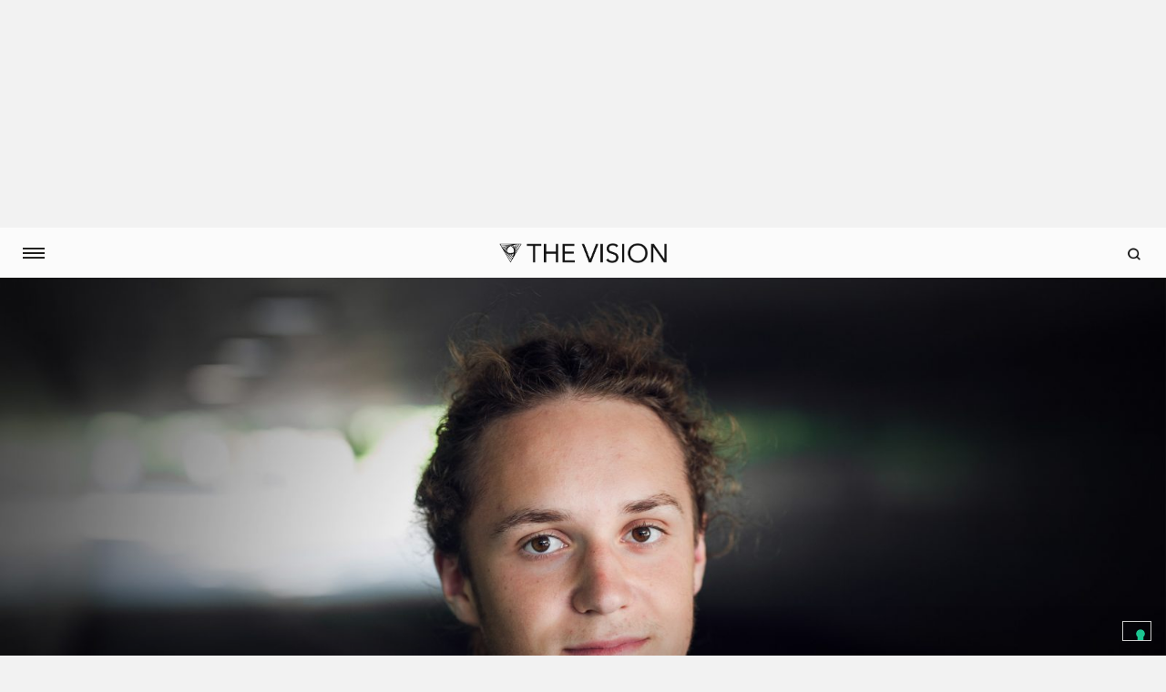

--- FILE ---
content_type: text/html; charset=UTF-8
request_url: https://thevision.com/politica/voto-sedicenni-elezioni/
body_size: 26726
content:

<!DOCTYPE html>
<!--[if IE 7]>
<html class="ie ie7" lang="it-IT">
<![endif]-->
<!--[if IE 8]>
<html class="ie ie8" lang="it-IT">
<![endif]-->
<!--[if !(IE 7) & !(IE 8)]><!-->
<html lang="it-IT" class="i-amphtml-inabox" amp>
<!--<![endif]-->
<head>
	<meta charset="UTF-8">
	<meta http-equiv="X-UA-Compatible" content="IE=edge">
	<meta name="viewport" content="width=device-width, initial-scale=1, maximum-scale=1.0, user-scalable=0">
	<meta property="fb:pages" content="1198302750251842" />
	<meta property="fb:article_style" content="skywalker">
	<meta name="robots" content="noarchive">
		<link rel="shortcut icon" href="" />

	<link href="https://fonts.googleapis.com/css?family=Pathway+Gothic+One" rel="stylesheet">
	<link href="https://fonts.googleapis.com/css?family=Cardo" rel="stylesheet">
  <link href="https://fonts.googleapis.com/css?family=Droid+Serif:400,400i,700,700i" rel="stylesheet">
  <link href="https://fonts.googleapis.com/css?family=Roboto:400,500,700" rel="stylesheet">

	<link rel="apple-touch-icon" sizes="57x57" href="/favicons/apple-icon-57x57.png">
	<link rel="apple-touch-icon" sizes="60x60" href="/favicons/apple-icon-60x60.png">
	<link rel="apple-touch-icon" sizes="72x72" href="/favicons/apple-icon-72x72.png">
	<link rel="apple-touch-icon" sizes="76x76" href="/favicons/apple-icon-76x76.png">
	<link rel="apple-touch-icon" sizes="114x114" href="/favicons/apple-icon-114x114.png">
	<link rel="apple-touch-icon" sizes="120x120" href="/favicons/apple-icon-120x120.png">
	<link rel="apple-touch-icon" sizes="144x144" href="/favicons/apple-icon-144x144.png">
	<link rel="apple-touch-icon" sizes="152x152" href="/favicons/apple-icon-152x152.png">
	<link rel="apple-touch-icon" sizes="180x180" href="/favicons/apple-icon-180x180.png">
	<link rel="icon" type="image/png" sizes="192x192"  href="/favicons/android-icon-192x192.png">
	<link rel="icon" type="image/png" sizes="32x32" href="/favicons/favicon-32x32.png">
	<link rel="icon" type="image/png" sizes="96x96" href="/favicons/favicon-96x96.png">
	<link rel="icon" type="image/png" sizes="16x16" href="/favicons/favicon-16x16.png">
	<link rel="manifest" href="/favicons/manifest.json">
	<meta name="msapplication-TileColor" content="#ffffff">
	<meta name="msapplication-TileImage" content="/favicons/ms-icon-144x144.png">
	<meta name="theme-color" content="#ffffff">
	<link rel="shortcut icon" href="/favicons/favicon.ico" type="image/x-icon">
	<link rel="icon" href="/favicons/favicon.ico" type="image/x-icon">

  <!-- Video ADV Redirect -->
  <script src="https://cdn.jsdelivr.net/npm/js-cookie@rc/dist/js.cookie.min.js"></script>
  <script type="text/javascript">
    var is_home = false;
    var is_single = true;

        var videoAd = { active: false, name: "/21642825/welcomegate_video", width: 640, height: 0 };


    if ((is_home || is_single) && videoAd.active && !Cookies.get('_video_ad')) {
      window.location.replace('/video-ad/?tv-origin=' + window.location.pathname + window.location.search);
    }
  </script>
  <!-- End Video ADV Redirect -->

  <!-- Facebook Pixel Code -->
	<script>
	  !function(f,b,e,v,n,t,s)
	  {if(f.fbq)return;n=f.fbq=function(){n.callMethod?
	  n.callMethod.apply(n,arguments):n.queue.push(arguments)};
	  if(!f._fbq)f._fbq=n;n.push=n;n.loaded=!0;n.version='2.0';
	  n.queue=[];t=b.createElement(e);t.async=!0;
	  t.src=v;s=b.getElementsByTagName(e)[0];
	  s.parentNode.insertBefore(t,s)}(window, document,'script', 'https://connect.facebook.net/en_US/fbevents.js');
	  fbq('init', '293565944487445');
	  fbq('track', 'PageView');
	</script>
	<noscript><img height="1" width="1" style="display:none" src="https://www.facebook.com/tr?id=293565944487445&ev=PageView&noscript=1"/></noscript>
	<!-- End Facebook Pixel Code -->

    <!-- Global Site Tag (gtag.js) - Google Analytics -->
	<!-- <script async src="https://www.googletagmanager.com/gtag/js?id=UA-106576588-1"></script>
	<script>
  		window.dataLayer = window.dataLayer || [];
  		function gtag(){dataLayer.push(arguments)};
  		gtag('js', new Date());

  		gtag('config', 'UA-106576588-1');
	</script> -->

    <!-- Google DFP -->
  <script async='async' src='https://securepubads.g.doubleclick.net/tag/js/gpt.js'></script>
	<script>
		var googletag = googletag || {};
 		googletag.cmd = googletag.cmd || [];

 		googletag.cmd.push(function() {
		googletag.pubads().enableSingleRequest();
		googletag.pubads().disableInitialLoad();
		googletag.pubads().collapseEmptyDivs();
		googletag.enableServices();
	  	});
	</script>

			<!-- AMP BOILERPLATE -->
		<!-- <style amp-boilerplate>
			body {
				-webkit-animation:-amp-start 8s steps(1,end) 0s 1 normal both;
				-moz-animation:-amp-start 8s steps(1,end) 0s 1 normal both;
				-ms-animation:-amp-start 8s steps(1,end) 0s 1 normal both;
				animation:-amp-start 8s steps(1,end) 0s 1 normal both
			}

			@-webkit-keyframes-amp-start{from{visibility:hidden}to{visibility:visible}}
			@-moz-keyframes -amp-start{from{visibility:hidden}to{visibility:visible}}
			@-ms-keyframes -amp-start{from{visibility:hidden}to{visibility:visible}}
			@-o-keyframes -amp-start{from{visibility:hidden}to{visibility:visible}}
			@keyframes -amp-start{from{visibility:hidden}to{visibility:visible}}
		</style>

		<script async src="https://cdn.ampproject.org/v0.js"></script> -->
		<script async custom-element="amp-ad" src="https://cdn.ampproject.org/v0/amp-ad-0.1.js"></script>
	
  <script>(function(html){html.className = html.className.replace(/\bno-js\b/,'js')})(document.documentElement);</script>
	<script type="text/javascript">function theChampLoadEvent(e){var t=window.onload;if(typeof window.onload!="function"){window.onload=e}else{window.onload=function(){t();e()}}}</script>
		<script type="text/javascript">var theChampDefaultLang = 'it_IT', theChampCloseIconPath = 'https://thevision.com/wp-content/plugins/super-socializer/images/close.png';</script>
		<script>var theChampSiteUrl = 'https://thevision.com', theChampVerified = 0, theChampEmailPopup = 0, heateorSsMoreSharePopupSearchText = 'Search';</script>
		<style type="text/css">
						.the_champ_button_instagram span.the_champ_svg,a.the_champ_instagram span.the_champ_svg{background:radial-gradient(circle at 30% 107%,#fdf497 0,#fdf497 5%,#fd5949 45%,#d6249f 60%,#285aeb 90%)}
					.the_champ_horizontal_sharing .the_champ_svg,.heateor_ss_standard_follow_icons_container .the_champ_svg{
					color: #fff;
				border-width: 0px;
		border-style: solid;
		border-color: transparent;
	}
		.the_champ_horizontal_sharing .theChampTCBackground{
		color:#666;
	}
		.the_champ_horizontal_sharing span.the_champ_svg:hover,.heateor_ss_standard_follow_icons_container span.the_champ_svg:hover{
				border-color: transparent;
	}
		.the_champ_vertical_sharing span.the_champ_svg,.heateor_ss_floating_follow_icons_container span.the_champ_svg{
					color: #fff;
				border-width: 0px;
		border-style: solid;
		border-color: transparent;
	}
		.the_champ_vertical_sharing .theChampTCBackground{
		color:#666;
	}
		.the_champ_vertical_sharing span.the_champ_svg:hover,.heateor_ss_floating_follow_icons_container span.the_champ_svg:hover{
						border-color: transparent;
		}
	@media screen and (max-width:783px){.the_champ_vertical_sharing{display:none!important}}div.heateor_ss_mobile_footer{display:none;}@media screen and (max-width:783px){div.the_champ_bottom_sharing div.the_champ_sharing_ul .theChampTCBackground{width:100%!important;background-color:white}div.the_champ_bottom_sharing{width:100%!important;left:0!important;}div.the_champ_bottom_sharing a{width:14.285714285714% !important;margin:0!important;padding:0!important;}div.the_champ_bottom_sharing .the_champ_svg{width:100%!important;}div.the_champ_bottom_sharing div.theChampTotalShareCount{font-size:.7em!important;line-height:28px!important}div.the_champ_bottom_sharing div.theChampTotalShareText{font-size:.5em!important;line-height:0px!important}div.heateor_ss_mobile_footer{display:block;height:40px;}.the_champ_bottom_sharing{padding:0!important;display:block!important;width: auto!important;bottom:-2px!important;top: auto!important;}.the_champ_bottom_sharing .the_champ_square_count{line-height: inherit;}.the_champ_bottom_sharing .theChampSharingArrow{display:none;}.the_champ_bottom_sharing .theChampTCBackground{margin-right: 1.1em !important}}</style>
	<meta name='robots' content='index, follow, max-image-preview:large, max-snippet:-1, max-video-preview:-1' />
	<style>img:is([sizes="auto" i], [sizes^="auto," i]) { contain-intrinsic-size: 3000px 1500px }</style>
	
	<!-- This site is optimized with the Yoast SEO plugin v25.6 - https://yoast.com/wordpress/plugins/seo/ -->
	<title>Perché è giusto che i 16enni possano votare</title>
	<meta name="description" content="È necessario un mea culpa generazionale, che riconosca l’esistenza di un problema di sottorappresentazione delle loro idee." />
	<link rel="canonical" href="https://thevision.com/politica/voto-sedicenni-elezioni/" />
	<meta property="og:locale" content="it_IT" />
	<meta property="og:type" content="article" />
	<meta property="og:title" content="Perché è giusto che i 16enni possano votare" />
	<meta property="og:description" content="È necessario un mea culpa generazionale, che riconosca l’esistenza di un problema di sottorappresentazione delle loro idee." />
	<meta property="og:url" content="https://thevision.com/politica/voto-sedicenni-elezioni/" />
	<meta property="og:site_name" content="THE VISION" />
	<meta property="article:publisher" content="http://www.facebook.com/thevisioncom/" />
	<meta property="article:published_time" content="2019-10-03T12:00:44+00:00" />
	<meta property="article:modified_time" content="2019-10-03T12:00:49+00:00" />
	<meta property="og:image" content="https://thevision.com/wp-content/uploads/2019/10/prova1-e1570095016146.jpg" />
	<meta property="og:image:width" content="2940" />
	<meta property="og:image:height" content="1777" />
	<meta property="og:image:type" content="image/jpeg" />
	<meta name="author" content="Davide Traglia" />
	<meta name="twitter:card" content="summary_large_image" />
	<meta name="twitter:creator" content="@thevisioncom" />
	<meta name="twitter:site" content="@thevisioncom" />
	<meta name="twitter:label1" content="Scritto da" />
	<meta name="twitter:data1" content="Davide Traglia" />
	<script type="application/ld+json" class="yoast-schema-graph">{"@context":"https://schema.org","@graph":[{"@type":"Article","@id":"https://thevision.com/politica/voto-sedicenni-elezioni/#article","isPartOf":{"@id":"https://thevision.com/politica/voto-sedicenni-elezioni/"},"author":[{"@id":"https://thevision.com/#/schema/person/0545c9f9057b638ff6ca7afdb75bb158"}],"headline":"Perché è giusto che i 16enni possano votare","datePublished":"2019-10-03T12:00:44+00:00","dateModified":"2019-10-03T12:00:49+00:00","mainEntityOfPage":{"@id":"https://thevision.com/politica/voto-sedicenni-elezioni/"},"wordCount":7,"publisher":{"@id":"https://thevision.com/#organization"},"articleSection":["Politica"],"inLanguage":"it-IT"},{"@type":"WebPage","@id":"https://thevision.com/politica/voto-sedicenni-elezioni/","url":"https://thevision.com/politica/voto-sedicenni-elezioni/","name":"Perché è giusto che i 16enni possano votare","isPartOf":{"@id":"https://thevision.com/#website"},"datePublished":"2019-10-03T12:00:44+00:00","dateModified":"2019-10-03T12:00:49+00:00","description":"È necessario un mea culpa generazionale, che riconosca l’esistenza di un problema di sottorappresentazione delle loro idee.","breadcrumb":{"@id":"https://thevision.com/politica/voto-sedicenni-elezioni/#breadcrumb"},"inLanguage":"it-IT","potentialAction":[{"@type":"ReadAction","target":["https://thevision.com/politica/voto-sedicenni-elezioni/"]}]},{"@type":"BreadcrumbList","@id":"https://thevision.com/politica/voto-sedicenni-elezioni/#breadcrumb","itemListElement":[{"@type":"ListItem","position":1,"name":"Home","item":"https://thevision.com/"},{"@type":"ListItem","position":2,"name":"Perché è giusto che i 16enni possano votare"}]},{"@type":"WebSite","@id":"https://thevision.com/#website","url":"https://thevision.com/","name":"THE VISION","description":"YOU DON&#039;T EVEN KNOW","publisher":{"@id":"https://thevision.com/#organization"},"potentialAction":[{"@type":"SearchAction","target":{"@type":"EntryPoint","urlTemplate":"https://thevision.com/?s={search_term_string}"},"query-input":{"@type":"PropertyValueSpecification","valueRequired":true,"valueName":"search_term_string"}}],"inLanguage":"it-IT"},{"@type":"Organization","@id":"https://thevision.com/#organization","name":"The Vision","url":"https://thevision.com/","logo":{"@type":"ImageObject","inLanguage":"it-IT","@id":"https://thevision.com/#/schema/logo/image/","url":"https://thevision.com/wp-content/uploads/2017/10/logo_TV.png","contentUrl":"https://thevision.com/wp-content/uploads/2017/10/logo_TV.png","width":808,"height":114,"caption":"The Vision"},"image":{"@id":"https://thevision.com/#/schema/logo/image/"},"sameAs":["http://www.facebook.com/thevisioncom/","https://x.com/thevisioncom"]},{"@type":"Person","@id":"https://thevision.com/#/schema/person/0545c9f9057b638ff6ca7afdb75bb158","name":"Davide Traglia","url":"https://thevision.com/author/davide-traglia/"}]}</script>
	<!-- / Yoast SEO plugin. -->


<link rel='dns-prefetch' href='//fonts.googleapis.com' />
    <meta property="og:type"  content="article" />
    <meta property="og:url"   content="https://thevision.com/politica/voto-sedicenni-elezioni/" />
    <meta property="og:title" content="Perché è giusto che i 16enni possano votare" />
    <meta property="og:image" content="https://thevision.com/wp-content/uploads/2019/10/prova1-e1570095016146-300x181.jpg" />
    <link rel='stylesheet' id='wp-block-library-css' href='https://thevision.com/wp-includes/css/dist/block-library/style.min.css?ver=6.8.2' type='text/css' media='all' />
<style id='wp-block-library-theme-inline-css' type='text/css'>
.wp-block-audio :where(figcaption){color:#555;font-size:13px;text-align:center}.is-dark-theme .wp-block-audio :where(figcaption){color:#ffffffa6}.wp-block-audio{margin:0 0 1em}.wp-block-code{border:1px solid #ccc;border-radius:4px;font-family:Menlo,Consolas,monaco,monospace;padding:.8em 1em}.wp-block-embed :where(figcaption){color:#555;font-size:13px;text-align:center}.is-dark-theme .wp-block-embed :where(figcaption){color:#ffffffa6}.wp-block-embed{margin:0 0 1em}.blocks-gallery-caption{color:#555;font-size:13px;text-align:center}.is-dark-theme .blocks-gallery-caption{color:#ffffffa6}:root :where(.wp-block-image figcaption){color:#555;font-size:13px;text-align:center}.is-dark-theme :root :where(.wp-block-image figcaption){color:#ffffffa6}.wp-block-image{margin:0 0 1em}.wp-block-pullquote{border-bottom:4px solid;border-top:4px solid;color:currentColor;margin-bottom:1.75em}.wp-block-pullquote cite,.wp-block-pullquote footer,.wp-block-pullquote__citation{color:currentColor;font-size:.8125em;font-style:normal;text-transform:uppercase}.wp-block-quote{border-left:.25em solid;margin:0 0 1.75em;padding-left:1em}.wp-block-quote cite,.wp-block-quote footer{color:currentColor;font-size:.8125em;font-style:normal;position:relative}.wp-block-quote:where(.has-text-align-right){border-left:none;border-right:.25em solid;padding-left:0;padding-right:1em}.wp-block-quote:where(.has-text-align-center){border:none;padding-left:0}.wp-block-quote.is-large,.wp-block-quote.is-style-large,.wp-block-quote:where(.is-style-plain){border:none}.wp-block-search .wp-block-search__label{font-weight:700}.wp-block-search__button{border:1px solid #ccc;padding:.375em .625em}:where(.wp-block-group.has-background){padding:1.25em 2.375em}.wp-block-separator.has-css-opacity{opacity:.4}.wp-block-separator{border:none;border-bottom:2px solid;margin-left:auto;margin-right:auto}.wp-block-separator.has-alpha-channel-opacity{opacity:1}.wp-block-separator:not(.is-style-wide):not(.is-style-dots){width:100px}.wp-block-separator.has-background:not(.is-style-dots){border-bottom:none;height:1px}.wp-block-separator.has-background:not(.is-style-wide):not(.is-style-dots){height:2px}.wp-block-table{margin:0 0 1em}.wp-block-table td,.wp-block-table th{word-break:normal}.wp-block-table :where(figcaption){color:#555;font-size:13px;text-align:center}.is-dark-theme .wp-block-table :where(figcaption){color:#ffffffa6}.wp-block-video :where(figcaption){color:#555;font-size:13px;text-align:center}.is-dark-theme .wp-block-video :where(figcaption){color:#ffffffa6}.wp-block-video{margin:0 0 1em}:root :where(.wp-block-template-part.has-background){margin-bottom:0;margin-top:0;padding:1.25em 2.375em}
</style>
<style id='classic-theme-styles-inline-css' type='text/css'>
/*! This file is auto-generated */
.wp-block-button__link{color:#fff;background-color:#32373c;border-radius:9999px;box-shadow:none;text-decoration:none;padding:calc(.667em + 2px) calc(1.333em + 2px);font-size:1.125em}.wp-block-file__button{background:#32373c;color:#fff;text-decoration:none}
</style>
<link rel='stylesheet' id='wp-components-css' href='https://thevision.com/wp-includes/css/dist/components/style.min.css?ver=6.8.2' type='text/css' media='all' />
<link rel='stylesheet' id='wp-preferences-css' href='https://thevision.com/wp-includes/css/dist/preferences/style.min.css?ver=6.8.2' type='text/css' media='all' />
<link rel='stylesheet' id='wp-block-editor-css' href='https://thevision.com/wp-includes/css/dist/block-editor/style.min.css?ver=6.8.2' type='text/css' media='all' />
<link rel='stylesheet' id='wp-reusable-blocks-css' href='https://thevision.com/wp-includes/css/dist/reusable-blocks/style.min.css?ver=6.8.2' type='text/css' media='all' />
<link rel='stylesheet' id='wp-patterns-css' href='https://thevision.com/wp-includes/css/dist/patterns/style.min.css?ver=6.8.2' type='text/css' media='all' />
<link rel='stylesheet' id='wp-editor-css' href='https://thevision.com/wp-includes/css/dist/editor/style.min.css?ver=6.8.2' type='text/css' media='all' />
<link rel='stylesheet' id='arena_block-cgb-style-css-css' href='https://thevision.com/wp-content/plugins/arena-liveblog-and-chat-tool/gutenberg/arena-block/dist/blocks.style.build.css' type='text/css' media='all' />
<style id='co-authors-plus-coauthors-style-inline-css' type='text/css'>
.wp-block-co-authors-plus-coauthors.is-layout-flow [class*=wp-block-co-authors-plus]{display:inline}

</style>
<style id='co-authors-plus-avatar-style-inline-css' type='text/css'>
.wp-block-co-authors-plus-avatar :where(img){height:auto;max-width:100%;vertical-align:bottom}.wp-block-co-authors-plus-coauthors.is-layout-flow .wp-block-co-authors-plus-avatar :where(img){vertical-align:middle}.wp-block-co-authors-plus-avatar:is(.alignleft,.alignright){display:table}.wp-block-co-authors-plus-avatar.aligncenter{display:table;margin-inline:auto}

</style>
<style id='co-authors-plus-image-style-inline-css' type='text/css'>
.wp-block-co-authors-plus-image{margin-bottom:0}.wp-block-co-authors-plus-image :where(img){height:auto;max-width:100%;vertical-align:bottom}.wp-block-co-authors-plus-coauthors.is-layout-flow .wp-block-co-authors-plus-image :where(img){vertical-align:middle}.wp-block-co-authors-plus-image:is(.alignfull,.alignwide) :where(img){width:100%}.wp-block-co-authors-plus-image:is(.alignleft,.alignright){display:table}.wp-block-co-authors-plus-image.aligncenter{display:table;margin-inline:auto}

</style>
<style id='global-styles-inline-css' type='text/css'>
:root{--wp--preset--aspect-ratio--square: 1;--wp--preset--aspect-ratio--4-3: 4/3;--wp--preset--aspect-ratio--3-4: 3/4;--wp--preset--aspect-ratio--3-2: 3/2;--wp--preset--aspect-ratio--2-3: 2/3;--wp--preset--aspect-ratio--16-9: 16/9;--wp--preset--aspect-ratio--9-16: 9/16;--wp--preset--color--black: #000000;--wp--preset--color--cyan-bluish-gray: #abb8c3;--wp--preset--color--white: #fff;--wp--preset--color--pale-pink: #f78da7;--wp--preset--color--vivid-red: #cf2e2e;--wp--preset--color--luminous-vivid-orange: #ff6900;--wp--preset--color--luminous-vivid-amber: #fcb900;--wp--preset--color--light-green-cyan: #7bdcb5;--wp--preset--color--vivid-green-cyan: #00d084;--wp--preset--color--pale-cyan-blue: #8ed1fc;--wp--preset--color--vivid-cyan-blue: #0693e3;--wp--preset--color--vivid-purple: #9b51e0;--wp--preset--color--dark-gray: #1a1a1a;--wp--preset--color--medium-gray: #686868;--wp--preset--color--light-gray: #e5e5e5;--wp--preset--color--blue-gray: #4d545c;--wp--preset--color--bright-blue: #007acc;--wp--preset--color--light-blue: #9adffd;--wp--preset--color--dark-brown: #402b30;--wp--preset--color--medium-brown: #774e24;--wp--preset--color--dark-red: #640c1f;--wp--preset--color--bright-red: #ff675f;--wp--preset--color--yellow: #ffef8e;--wp--preset--gradient--vivid-cyan-blue-to-vivid-purple: linear-gradient(135deg,rgba(6,147,227,1) 0%,rgb(155,81,224) 100%);--wp--preset--gradient--light-green-cyan-to-vivid-green-cyan: linear-gradient(135deg,rgb(122,220,180) 0%,rgb(0,208,130) 100%);--wp--preset--gradient--luminous-vivid-amber-to-luminous-vivid-orange: linear-gradient(135deg,rgba(252,185,0,1) 0%,rgba(255,105,0,1) 100%);--wp--preset--gradient--luminous-vivid-orange-to-vivid-red: linear-gradient(135deg,rgba(255,105,0,1) 0%,rgb(207,46,46) 100%);--wp--preset--gradient--very-light-gray-to-cyan-bluish-gray: linear-gradient(135deg,rgb(238,238,238) 0%,rgb(169,184,195) 100%);--wp--preset--gradient--cool-to-warm-spectrum: linear-gradient(135deg,rgb(74,234,220) 0%,rgb(151,120,209) 20%,rgb(207,42,186) 40%,rgb(238,44,130) 60%,rgb(251,105,98) 80%,rgb(254,248,76) 100%);--wp--preset--gradient--blush-light-purple: linear-gradient(135deg,rgb(255,206,236) 0%,rgb(152,150,240) 100%);--wp--preset--gradient--blush-bordeaux: linear-gradient(135deg,rgb(254,205,165) 0%,rgb(254,45,45) 50%,rgb(107,0,62) 100%);--wp--preset--gradient--luminous-dusk: linear-gradient(135deg,rgb(255,203,112) 0%,rgb(199,81,192) 50%,rgb(65,88,208) 100%);--wp--preset--gradient--pale-ocean: linear-gradient(135deg,rgb(255,245,203) 0%,rgb(182,227,212) 50%,rgb(51,167,181) 100%);--wp--preset--gradient--electric-grass: linear-gradient(135deg,rgb(202,248,128) 0%,rgb(113,206,126) 100%);--wp--preset--gradient--midnight: linear-gradient(135deg,rgb(2,3,129) 0%,rgb(40,116,252) 100%);--wp--preset--font-size--small: 13px;--wp--preset--font-size--medium: 20px;--wp--preset--font-size--large: 36px;--wp--preset--font-size--x-large: 42px;--wp--preset--spacing--20: 0.44rem;--wp--preset--spacing--30: 0.67rem;--wp--preset--spacing--40: 1rem;--wp--preset--spacing--50: 1.5rem;--wp--preset--spacing--60: 2.25rem;--wp--preset--spacing--70: 3.38rem;--wp--preset--spacing--80: 5.06rem;--wp--preset--shadow--natural: 6px 6px 9px rgba(0, 0, 0, 0.2);--wp--preset--shadow--deep: 12px 12px 50px rgba(0, 0, 0, 0.4);--wp--preset--shadow--sharp: 6px 6px 0px rgba(0, 0, 0, 0.2);--wp--preset--shadow--outlined: 6px 6px 0px -3px rgba(255, 255, 255, 1), 6px 6px rgba(0, 0, 0, 1);--wp--preset--shadow--crisp: 6px 6px 0px rgba(0, 0, 0, 1);}:where(.is-layout-flex){gap: 0.5em;}:where(.is-layout-grid){gap: 0.5em;}body .is-layout-flex{display: flex;}.is-layout-flex{flex-wrap: wrap;align-items: center;}.is-layout-flex > :is(*, div){margin: 0;}body .is-layout-grid{display: grid;}.is-layout-grid > :is(*, div){margin: 0;}:where(.wp-block-columns.is-layout-flex){gap: 2em;}:where(.wp-block-columns.is-layout-grid){gap: 2em;}:where(.wp-block-post-template.is-layout-flex){gap: 1.25em;}:where(.wp-block-post-template.is-layout-grid){gap: 1.25em;}.has-black-color{color: var(--wp--preset--color--black) !important;}.has-cyan-bluish-gray-color{color: var(--wp--preset--color--cyan-bluish-gray) !important;}.has-white-color{color: var(--wp--preset--color--white) !important;}.has-pale-pink-color{color: var(--wp--preset--color--pale-pink) !important;}.has-vivid-red-color{color: var(--wp--preset--color--vivid-red) !important;}.has-luminous-vivid-orange-color{color: var(--wp--preset--color--luminous-vivid-orange) !important;}.has-luminous-vivid-amber-color{color: var(--wp--preset--color--luminous-vivid-amber) !important;}.has-light-green-cyan-color{color: var(--wp--preset--color--light-green-cyan) !important;}.has-vivid-green-cyan-color{color: var(--wp--preset--color--vivid-green-cyan) !important;}.has-pale-cyan-blue-color{color: var(--wp--preset--color--pale-cyan-blue) !important;}.has-vivid-cyan-blue-color{color: var(--wp--preset--color--vivid-cyan-blue) !important;}.has-vivid-purple-color{color: var(--wp--preset--color--vivid-purple) !important;}.has-black-background-color{background-color: var(--wp--preset--color--black) !important;}.has-cyan-bluish-gray-background-color{background-color: var(--wp--preset--color--cyan-bluish-gray) !important;}.has-white-background-color{background-color: var(--wp--preset--color--white) !important;}.has-pale-pink-background-color{background-color: var(--wp--preset--color--pale-pink) !important;}.has-vivid-red-background-color{background-color: var(--wp--preset--color--vivid-red) !important;}.has-luminous-vivid-orange-background-color{background-color: var(--wp--preset--color--luminous-vivid-orange) !important;}.has-luminous-vivid-amber-background-color{background-color: var(--wp--preset--color--luminous-vivid-amber) !important;}.has-light-green-cyan-background-color{background-color: var(--wp--preset--color--light-green-cyan) !important;}.has-vivid-green-cyan-background-color{background-color: var(--wp--preset--color--vivid-green-cyan) !important;}.has-pale-cyan-blue-background-color{background-color: var(--wp--preset--color--pale-cyan-blue) !important;}.has-vivid-cyan-blue-background-color{background-color: var(--wp--preset--color--vivid-cyan-blue) !important;}.has-vivid-purple-background-color{background-color: var(--wp--preset--color--vivid-purple) !important;}.has-black-border-color{border-color: var(--wp--preset--color--black) !important;}.has-cyan-bluish-gray-border-color{border-color: var(--wp--preset--color--cyan-bluish-gray) !important;}.has-white-border-color{border-color: var(--wp--preset--color--white) !important;}.has-pale-pink-border-color{border-color: var(--wp--preset--color--pale-pink) !important;}.has-vivid-red-border-color{border-color: var(--wp--preset--color--vivid-red) !important;}.has-luminous-vivid-orange-border-color{border-color: var(--wp--preset--color--luminous-vivid-orange) !important;}.has-luminous-vivid-amber-border-color{border-color: var(--wp--preset--color--luminous-vivid-amber) !important;}.has-light-green-cyan-border-color{border-color: var(--wp--preset--color--light-green-cyan) !important;}.has-vivid-green-cyan-border-color{border-color: var(--wp--preset--color--vivid-green-cyan) !important;}.has-pale-cyan-blue-border-color{border-color: var(--wp--preset--color--pale-cyan-blue) !important;}.has-vivid-cyan-blue-border-color{border-color: var(--wp--preset--color--vivid-cyan-blue) !important;}.has-vivid-purple-border-color{border-color: var(--wp--preset--color--vivid-purple) !important;}.has-vivid-cyan-blue-to-vivid-purple-gradient-background{background: var(--wp--preset--gradient--vivid-cyan-blue-to-vivid-purple) !important;}.has-light-green-cyan-to-vivid-green-cyan-gradient-background{background: var(--wp--preset--gradient--light-green-cyan-to-vivid-green-cyan) !important;}.has-luminous-vivid-amber-to-luminous-vivid-orange-gradient-background{background: var(--wp--preset--gradient--luminous-vivid-amber-to-luminous-vivid-orange) !important;}.has-luminous-vivid-orange-to-vivid-red-gradient-background{background: var(--wp--preset--gradient--luminous-vivid-orange-to-vivid-red) !important;}.has-very-light-gray-to-cyan-bluish-gray-gradient-background{background: var(--wp--preset--gradient--very-light-gray-to-cyan-bluish-gray) !important;}.has-cool-to-warm-spectrum-gradient-background{background: var(--wp--preset--gradient--cool-to-warm-spectrum) !important;}.has-blush-light-purple-gradient-background{background: var(--wp--preset--gradient--blush-light-purple) !important;}.has-blush-bordeaux-gradient-background{background: var(--wp--preset--gradient--blush-bordeaux) !important;}.has-luminous-dusk-gradient-background{background: var(--wp--preset--gradient--luminous-dusk) !important;}.has-pale-ocean-gradient-background{background: var(--wp--preset--gradient--pale-ocean) !important;}.has-electric-grass-gradient-background{background: var(--wp--preset--gradient--electric-grass) !important;}.has-midnight-gradient-background{background: var(--wp--preset--gradient--midnight) !important;}.has-small-font-size{font-size: var(--wp--preset--font-size--small) !important;}.has-medium-font-size{font-size: var(--wp--preset--font-size--medium) !important;}.has-large-font-size{font-size: var(--wp--preset--font-size--large) !important;}.has-x-large-font-size{font-size: var(--wp--preset--font-size--x-large) !important;}
:where(.wp-block-post-template.is-layout-flex){gap: 1.25em;}:where(.wp-block-post-template.is-layout-grid){gap: 1.25em;}
:where(.wp-block-columns.is-layout-flex){gap: 2em;}:where(.wp-block-columns.is-layout-grid){gap: 2em;}
:root :where(.wp-block-pullquote){font-size: 1.5em;line-height: 1.6;}
</style>
<link rel='stylesheet' id='contact-form-7-css' href='https://thevision.com/wp-content/plugins/contact-form-7/includes/css/styles.css?ver=6.1.1' type='text/css' media='all' />
<style id='contact-form-7-inline-css' type='text/css'>
.wpcf7 .wpcf7-recaptcha iframe {margin-bottom: 0;}.wpcf7 .wpcf7-recaptcha[data-align="center"] > div {margin: 0 auto;}.wpcf7 .wpcf7-recaptcha[data-align="right"] > div {margin: 0 0 0 auto;}
</style>
<link rel='stylesheet' id='pmpro_frontend_base-css' href='https://thevision.com/wp-content/plugins/paid-memberships-pro/css/frontend/base.css?ver=3.5.3' type='text/css' media='all' />
<link rel='stylesheet' id='pmpro_frontend_variation_high_contrast-css' href='https://thevision.com/wp-content/plugins/paid-memberships-pro/css/frontend/variation_high_contrast.css?ver=3.5.3' type='text/css' media='all' />
<link rel='stylesheet' id='font-awesome-css' href='https://thevision.com/wp-content/plugins/socials-ignited/includes/assets/vendor/fontawesome/css/all.min.css?ver=5.15.3' type='text/css' media='all' />
<link rel='stylesheet' id='socials-ignited-css' href='https://thevision.com/wp-content/plugins/socials-ignited/includes/assets/css/style.min.css?ver=2.0.0' type='text/css' media='all' />
<style id='socials-ignited-inline-css' type='text/css'>
#socials-ignited-2 i { background: #ffffff; font-size: 14px; width: 20px; height: 20px; line-height: 20px; opacity: 1;  } 

#socials-ignited-3 i { background: #ffffff; font-size: 17px; width: 30px; height: 30px; line-height: 30px; border-radius: 50px; opacity: 1;  } 

#socials-ignited-4 i { background: #ffffff; font-size: 14px; width: 20px; height: 20px; line-height: 20px; opacity: 1;  } 

</style>
<link rel='stylesheet' id='bootstrap-css' href='https://thevision.com/wp-content/themes/the_vision-child/js/bootstrap-3.3.7/css/bootstrap.min.css?ver=6.8.2' type='text/css' media='all' />
<link rel='stylesheet' id='slide-push-menu-css' href='https://thevision.com/wp-content/themes/the_vision-child/js/slide-push-menu/css/menu.css?ver=6.8.2' type='text/css' media='all' />
<link rel='stylesheet' id='ie10-workaround-css' href='https://thevision.com/wp-content/themes/the_vision-child/js/ie10-workaround/ie10-viewport-bug-workaround.css?ver=6.8.2' type='text/css' media='all' />
<link rel='stylesheet' id='tv-google-fonts-css' href='https://fonts.googleapis.com/css?family=Crimson+Text&#038;ver=6.8.2' type='text/css' media='all' />
<link rel='stylesheet' id='ds-google-fonts-css' href='https://fonts.googleapis.com/css?family=Droid+Serif&#038;ver=6.8.2' type='text/css' media='all' />
<link rel='stylesheet' id='amiri-google-fonts-css' href='https://fonts.googleapis.com/css?family=Amiri&#038;ver=6.8.2' type='text/css' media='all' />
<link rel='stylesheet' id='fontello-css' href='https://thevision.com/wp-content/themes/the_vision-child/css/fontello.css?ver=6.8.2' type='text/css' media='all' />
<link rel='stylesheet' id='slick-css' href='https://thevision.com/wp-content/themes/the_vision-child/js/slick-1.6.0/slick.css?ver=6.8.2' type='text/css' media='all' />
<link rel='stylesheet' id='style-css' href='https://thevision.com/wp-content/themes/the_vision-child/css/style.css?ver=20180313' type='text/css' media='all' />
<link rel='stylesheet' id='custom-css' href='https://thevision.com/wp-content/themes/the_vision-child/css/custom.css?ver=6.7.16' type='text/css' media='all' />
<link rel='stylesheet' id='wpdreams-asl-basic-css' href='https://thevision.com/wp-content/plugins/ajax-search-lite/css/style.basic.css?ver=4.13.1' type='text/css' media='all' />
<link rel='stylesheet' id='wpdreams-asl-instance-css' href='https://thevision.com/wp-content/plugins/ajax-search-lite/css/style-underline.css?ver=4.13.1' type='text/css' media='all' />
<link rel='stylesheet' id='the_champ_frontend_css-css' href='https://thevision.com/wp-content/plugins/super-socializer/css/front.css?ver=7.14.4' type='text/css' media='all' />
<link rel='stylesheet' id='boxzilla-css' href='https://thevision.com/wp-content/plugins/boxzilla/assets/css/styles.css?ver=3.4.3' type='text/css' media='all' />

<script type="text/javascript">
  /* Load Value ACF */

  var is_home = false;

  var b_dfp_dsk = false;
var b_dfp_tbl = false;
var b_dfp_mbl = true;
var b_dfp_dsk_2 = false;
var b_dfp_tbl_2 = false;
var b_dfp_mbl_2 = true;
var b_dfp_dsk_3 = false;
var b_dfp_tbl_3 = false;
var b_dfp_mbl_3 = true;
var b_dfp_dsk_4 = false;
var b_dfp_tbl_4 = false;
var b_dfp_mbl_4 = true;
var unit_header_dsk = { active: true, name: "/21642825/1600x250_as_top", width: 970, height: 250 };
var unit_header_tbl = { active: true, name: "/21642825/728x90_as_top", width: 728, height: 90 };
var unit_header_mbl = { active: true, name: "/21642825/320X50_as_top", width: 320, height: 50 };
var unit_bottom_dsk = { active: false, name: "/21642825/970x250_as_bottom", width: 970, height: 0 };
var unit_bottom_tbl = { active: false, name: "/21642825/728x90_as_bottom", width: 728, height: 0 };
var unit_bottom_mbl = { active: false, name: "/21642825/320x150_as_bottom", width: 320, height: 0 };
var unit_as_mbl = { active: true, name: "/21642825/as_inpage_mobile", width: 320, height: 150 };
var unit_as_mbl_2 = { active: true, name: "/21642825/as_inpage_mobile", width: 320, height: 150 };
var unit_as_mbl_3 = { active: true, name: "/21642825/as_inpage_mobile", width: 320, height: 150 };
var unit_as_mbl_4 = { active: true, name: "/21642825/as_inpage_mobile", width: 320, height: 150 };
</script>
<script type="text/javascript" src="https://thevision.com/wp-content/themes/the_vision-child/js/jquery-3.1.1.min.js" id="jquery-js"></script>
<script type="text/javascript" src="https://thevision.com/wp-content/plugins/pmpro-nav-menus/widgets/block-widget.js?ver=6.8.2" id="pmpro-nav-menu-block-widget-js"></script>
<script type="text/javascript" src="https://thevision.com/wp-content/themes/the_vision-child/js/jquery.countdown.min.js" id="countdown-js-js"></script>
<script type="text/javascript">//<![CDATA[
  function external_links_in_new_windows_loop() {
    if (!document.links) {
      document.links = document.getElementsByTagName('a');
    }
    var change_link = false;
    var force = '';
    var ignore = '';

    for (var t=0; t<document.links.length; t++) {
      var all_links = document.links[t];
      change_link = false;
      
      if(document.links[t].hasAttribute('onClick') == false) {
        // forced if the address starts with http (or also https), but does not link to the current domain
        if(all_links.href.search(/^http/) != -1 && all_links.href.search('thevision.com') == -1 && all_links.href.search(/^#/) == -1) {
          // console.log('Changed ' + all_links.href);
          change_link = true;
        }
          
        if(force != '' && all_links.href.search(force) != -1) {
          // forced
          // console.log('force ' + all_links.href);
          change_link = true;
        }
        
        if(ignore != '' && all_links.href.search(ignore) != -1) {
          // console.log('ignore ' + all_links.href);
          // ignored
          change_link = false;
        }

        if(change_link == true) {
          // console.log('Changed ' + all_links.href);
          document.links[t].setAttribute('onClick', 'javascript:window.open(\'' + all_links.href.replace(/'/g, '') + '\', \'_blank\', \'noopener\'); return false;');
          document.links[t].removeAttribute('target');
        }
      }
    }
  }
  
  // Load
  function external_links_in_new_windows_load(func)
  {  
    var oldonload = window.onload;
    if (typeof window.onload != 'function'){
      window.onload = func;
    } else {
      window.onload = function(){
        oldonload();
        func();
      }
    }
  }

  external_links_in_new_windows_load(external_links_in_new_windows_loop);
  //]]></script>

<style id="pmpro_colors">:root {
	--pmpro--color--base: #ff0000;
	--pmpro--color--contrast: #ffffff;
	--pmpro--color--accent: #ffffff;
	--pmpro--color--accent--variation: hsl( 0,0%,150% );
	--pmpro--color--border--variation: hsl( 0,100%,0% );
}</style>    <!-- Paid Memberships Pro - Google Analytics -->
    <script async src="https://www.googletagmanager.com/gtag/js?id=G-G3ZBG3VHYE"></script>
    <script >
			window.dataLayer = window.dataLayer || [];
			function gtag(){dataLayer.push(arguments);}
			gtag('js', new Date());
	        gtag('config', 
            'G-G3ZBG3VHYE',
            {
                'currency': 'EUR',
                                                'post_type': 'post',
                                'author': 'Davide Traglia',
                                'category': 'politica',
                                                    'user_properties': {
                                        'membership_level': 'no_level',
                                        }
                            }
            );
		</script>
    

<!-- This site is optimized with the Schema plugin v1.7.9.6 - https://schema.press -->
<script type="application/ld+json">{"@context":"https:\/\/schema.org\/","@type":"NewsArticle","mainEntityOfPage":{"@type":"WebPage","@id":"https:\/\/thevision.com\/politica\/voto-sedicenni-elezioni\/"},"url":"https:\/\/thevision.com\/politica\/voto-sedicenni-elezioni\/","headline":"Perché è giusto che i 16enni possano votare","datePublished":"2019-10-03T14:00:44+02:00","dateModified":"2019-10-03T14:00:49+02:00","publisher":{"@type":"Organization","@id":"https:\/\/thevision.com\/#organization","name":"The Vision","logo":{"@type":"ImageObject","url":"https:\/\/thevision.com\/wp-content\/uploads\/2018\/09\/logo_rettangolo_trasp60.png","width":600,"height":60}},"articleSection":"Politica","description":"È necessario un mea culpa generazionale, che riconosca l’esistenza di un problema di sottorappresentazione delle loro idee.","author":{"@type":"Person","name":"Davide Traglia","url":"https:\/\/thevision.com\/author\/davide-traglia\/","image":{"@type":"ImageObject","url":"https:\/\/secure.gravatar.com\/avatar\/c453d746111f9b6afbc887efbc3dcddd6e69f7f9e02bf646768e8ef6bd4341f4?s=96&d=mm&r=g","height":96,"width":96}}}</script>

				<link rel="preconnect" href="https://fonts.gstatic.com" crossorigin />
				<link rel="preload" as="style" href="//fonts.googleapis.com/css?family=Open+Sans&display=swap" />
				<link rel="stylesheet" href="//fonts.googleapis.com/css?family=Open+Sans&display=swap" media="all" />
				<script>(()=>{var o=[],i={};["on","off","toggle","show"].forEach((l=>{i[l]=function(){o.push([l,arguments])}})),window.Boxzilla=i,window.boxzilla_queue=o})();</script>			            <style>
				            
					div[id*='ajaxsearchlitesettings'].searchsettings .asl_option_inner label {
						font-size: 0px !important;
						color: rgba(0, 0, 0, 0);
					}
					div[id*='ajaxsearchlitesettings'].searchsettings .asl_option_inner label:after {
						font-size: 11px !important;
						position: absolute;
						top: 0;
						left: 0;
						z-index: 1;
					}
					.asl_w_container {
						width: 100%;
						margin: 0px 0px 0px 0px;
						min-width: 200px;
					}
					div[id*='ajaxsearchlite'].asl_m {
						width: 100%;
					}
					div[id*='ajaxsearchliteres'].wpdreams_asl_results div.resdrg span.highlighted {
						font-weight: bold;
						color: rgba(217, 49, 43, 1);
						background-color: rgba(238, 238, 238, 1);
					}
					div[id*='ajaxsearchliteres'].wpdreams_asl_results .results img.asl_image {
						width: 70px;
						height: 70px;
						object-fit: cover;
					}
					div[id*='ajaxsearchlite'].asl_r .results {
						max-height: none;
					}
					div[id*='ajaxsearchlite'].asl_r {
						position: absolute;
					}
				
						div.asl_r.asl_w.vertical .results .item::after {
							display: block;
							position: absolute;
							bottom: 0;
							content: '';
							height: 1px;
							width: 100%;
							background: #D8D8D8;
						}
						div.asl_r.asl_w.vertical .results .item.asl_last_item::after {
							display: none;
						}
								            </style>
			            </head>
<body class="pmpro-variation_high_contrast wp-singular post-template-default single single-post postid-82105 single-format-standard wp-custom-logo wp-embed-responsive wp-theme-twentysixteen wp-child-theme-the_vision-child pmpro-body-has-access group-blog no-sidebar" >
	<div class="mobile-checker"></div>
    <div class="tablet-checker"></div>
    <div class="desktop-checker"></div>

    <!-- c-menu slide-left </span>-->
    <nav id="c-menu--slide-left" class="c-menu c-menu--slide-left">
        <button class="c-menu__close"><span class="icon-cancel"></span></button>
        <div class="menu-slide_menu-container"><ul id="menu-slide_menu" class="nav nav-pills nav-stacked sidebar"><li id="menu-item-91598" class="menu-item menu-item-type-post_type menu-item-object-page menu-item-home current-post-parent menu-item-91598"><a href="https://thevision.com/">Homepage</a></li>
<li id="menu-item-1002" class="menu-item menu-item-type-taxonomy menu-item-object-category menu-item-1002"><a href="https://thevision.com/./attualita/">Attualità</a></li>
<li id="menu-item-23" class="menu-item menu-item-type-taxonomy menu-item-object-category current-post-ancestor current-menu-parent current-post-parent menu-item-23"><a href="https://thevision.com/./politica/">Politica</a></li>
<li id="menu-item-195905" class="menu-item menu-item-type-taxonomy menu-item-object-category menu-item-195905"><a href="https://thevision.com/./atlas/">Atlas</a></li>
<li id="menu-item-21" class="menu-item menu-item-type-taxonomy menu-item-object-category menu-item-21"><a href="https://thevision.com/./cultura/">Cultura</a></li>
<li id="menu-item-91596" class="menu-item menu-item-type-taxonomy menu-item-object-category menu-item-91596"><a href="https://thevision.com/./habitat/">Habitat</a></li>
<li id="menu-item-24" class="menu-item menu-item-type-taxonomy menu-item-object-category menu-item-24"><a href="https://thevision.com/./innovazione/">Innovazione</a></li>
<li id="menu-item-195906" class="menu-item menu-item-type-taxonomy menu-item-object-category menu-item-195906"><a href="https://thevision.com/./archive/">Archive</a></li>
<li id="menu-item-26" class="nav-divider menu-item menu-item-type-custom menu-item-object-custom menu-item-26"><a>#</a></li>
<li id="menu-item-223" class="small menu-item menu-item-type-post_type menu-item-object-page menu-item-223"><a href="https://thevision.com/about/">About</a></li>
<li id="menu-item-35" class="small menu-item menu-item-type-post_type menu-item-object-page menu-item-35"><a href="https://thevision.com/manifesto/">Manifesto</a></li>
<li id="menu-item-134321" class="menu-item menu-item-type-post_type menu-item-object-page menu-item-privacy-policy menu-item-134321"><a rel="privacy-policy" href="https://thevision.com/privacy-cookie-policy/">Privacy Policy della newsletter</a></li>
<li id="menu-item-38" class="small menu-item menu-item-type-post_type menu-item-object-page menu-item-38"><a href="https://thevision.com/contacts/">Contacts</a></li>
<li id="menu-item-188799" class="menu-item menu-item-type-post_type menu-item-object-page menu-item-188799"><a href="https://thevision.com/login/">Log In</a></li>
<li id="menu-item-39" class="nav-divider menu-item menu-item-type-custom menu-item-object-custom menu-item-39"><a>#</a></li>
</ul></div>      	<ul class="nav nav-pills nav-stacked sidebar">
        	<div class="ci-socials-ignited ci-socials-ignited-fa"><a href="https://www.facebook.com/thevisioncom/" target="_blank"  ><i class="fab fa-facebook-f"></i></a><a href="https://www.instagram.com/thevisioncom/" target="_blank"  ><i class="fab fa-instagram"></i></a><a href="https://twitter.com/thevisioncom/" target="_blank"  ><i class="fab fa-twitter"></i></a><a href="http://thevision.com/feed" target="_blank"  ><i class="fas fa-rss"></i></a></div></li>        	<li class="credits">
            	<p>© 2026 THE VISION. All right are reserved.</p>
        	</li>
    	</ul>
    </nav>
	<!-- /c-menu slide-left -->
    <div id="c-mask" class="c-mask"></div>
    <!-- /c-mask -->
    <div id="o-wrapper" class="o-wrapper">
    <!-- Top Banner Adv -->
					<div class="section-adv top-banner desktop-view" data-timer="5">
	     		<div id='header-desktop' class="adv-script-container"></div>
	    	</div>

			<div class="section-adv top-banner tablet-view" data-timer="5">
				<div id='header-tablet' class="adv-script-container"></div>
			</div>

			<div class="section-adv top-banner mobile-view" data-timer="10">
				<div id='header-mobile' class="adv-script-container"></div>
			</div>
		    <!-- END / Top Banner ADV -->

    <div class="header-placehold" data-scroll="0"></div>

    <nav class="navbar navbar-inverse navbar-fixed-top app-navbar">
      <button id="c-button--slide-left" class="c-button"><img src="/wp-content/themes/the_vision-child/images/menu.png"></span></button>
      <div class="navbar-brand"><a href="/"><img class="logo" logo="/wp-content/themes/the_vision-child/images/logo_blk.png" sticky="/wp-content/themes/the_vision-child/images/logo_blk.png"  src="/wp-content/themes/the_vision-child/images/logo_blk.png" alt="THE VISION" /></a></div>

      <div class="search-box">
          <img class="icon-search" src="/wp-content/themes/the_vision-child/images/search.png" />
					<div class="wdg_search">
					<div class="asl_w_container asl_w_container_1" data-id="1" data-instance="1">
	<div id='ajaxsearchlite1'
		 data-id="1"
		 data-instance="1"
		 class="asl_w asl_m asl_m_1 asl_m_1_1">
		<div class="probox">

	
	<div class='prosettings' style='display:none;' data-opened=0>
				<div class='innericon'>
			<svg version="1.1" xmlns="http://www.w3.org/2000/svg" xmlns:xlink="http://www.w3.org/1999/xlink" x="0px" y="0px" width="22" height="22" viewBox="0 0 512 512" enable-background="new 0 0 512 512" xml:space="preserve">
					<polygon transform = "rotate(90 256 256)" points="142.332,104.886 197.48,50 402.5,256 197.48,462 142.332,407.113 292.727,256 "/>
				</svg>
		</div>
	</div>

	
	
	<div class='proinput'>
        <form role="search" action='#' autocomplete="off"
			  aria-label="Search form">
			<input aria-label="Search input"
				   type='search' class='orig'
				   tabindex="0"
				   name='phrase'
				   placeholder='Cerca...'
				   value=''
				   autocomplete="off"/>
			<input aria-label="Search autocomplete"
				   type='text'
				   class='autocomplete'
				   tabindex="-1"
				   name='phrase'
				   value=''
				   autocomplete="off" disabled/>
			<input type='submit' value="Start search" style='width:0; height: 0; visibility: hidden;'>
		</form>
	</div>

	
	
	<button class='promagnifier' tabindex="0" aria-label="Search magnifier">
				<span class='innericon' style="display:block;">
			<svg version="1.1" xmlns="http://www.w3.org/2000/svg" xmlns:xlink="http://www.w3.org/1999/xlink" x="0px" y="0px" width="22" height="22" viewBox="0 0 512 512" enable-background="new 0 0 512 512" xml:space="preserve">
					<path d="M460.355,421.59L353.844,315.078c20.041-27.553,31.885-61.437,31.885-98.037
						C385.729,124.934,310.793,50,218.686,50C126.58,50,51.645,124.934,51.645,217.041c0,92.106,74.936,167.041,167.041,167.041
						c34.912,0,67.352-10.773,94.184-29.158L419.945,462L460.355,421.59z M100.631,217.041c0-65.096,52.959-118.056,118.055-118.056
						c65.098,0,118.057,52.959,118.057,118.056c0,65.096-52.959,118.056-118.057,118.056C153.59,335.097,100.631,282.137,100.631,217.041
						z"/>
				</svg>
		</span>
	</button>

	
	
	<div class='proloading'>

		<div class="asl_loader"><div class="asl_loader-inner asl_simple-circle"></div></div>

			</div>

			<div class='proclose'>
			<svg version="1.1" xmlns="http://www.w3.org/2000/svg" xmlns:xlink="http://www.w3.org/1999/xlink" x="0px"
				 y="0px"
				 width="12" height="12" viewBox="0 0 512 512" enable-background="new 0 0 512 512"
				 xml:space="preserve">
				<polygon points="438.393,374.595 319.757,255.977 438.378,137.348 374.595,73.607 255.995,192.225 137.375,73.622 73.607,137.352 192.246,255.983 73.622,374.625 137.352,438.393 256.002,319.734 374.652,438.378 "/>
			</svg>
		</div>
	
	
</div>	</div>
	<div class='asl_data_container' style="display:none !important;">
		<div class="asl_init_data wpdreams_asl_data_ct"
	 style="display:none !important;"
	 id="asl_init_id_1"
	 data-asl-id="1"
	 data-asl-instance="1"
	 data-asldata="[base64]"></div>	<div id="asl_hidden_data">
		<svg style="position:absolute" height="0" width="0">
			<filter id="aslblur">
				<feGaussianBlur in="SourceGraphic" stdDeviation="4"/>
			</filter>
		</svg>
		<svg style="position:absolute" height="0" width="0">
			<filter id="no_aslblur"></filter>
		</svg>
	</div>
	</div>

	<div id='ajaxsearchliteres1'
	 class='vertical wpdreams_asl_results asl_w asl_r asl_r_1 asl_r_1_1'>

	
	<div class="results">

		
		<div class="resdrg">
		</div>

		
	</div>

	
	
</div>

	<div id='__original__ajaxsearchlitesettings1'
		 data-id="1"
		 class="searchsettings wpdreams_asl_settings asl_w asl_s asl_s_1">
		<form name='options'
	  aria-label="Search settings form"
	  autocomplete = 'off'>

	
	
	<input type="hidden" name="filters_changed" style="display:none;" value="0">
	<input type="hidden" name="filters_initial" style="display:none;" value="1">

	<div class="asl_option_inner hiddend">
		<input type='hidden' name='qtranslate_lang' id='qtranslate_lang1'
			   value='0'/>
	</div>

	
	
	<fieldset class="asl_sett_scroll">
		<legend style="display: none;">Generic selectors</legend>
		<div class="asl_option" tabindex="0">
			<div class="asl_option_inner">
				<input type="checkbox" value="exact"
					   aria-label="Exact matches only"
					   name="asl_gen[]" />
				<div class="asl_option_checkbox"></div>
			</div>
			<div class="asl_option_label">
				Exact matches only			</div>
		</div>
		<div class="asl_option" tabindex="0">
			<div class="asl_option_inner">
				<input type="checkbox" value="title"
					   aria-label="Search in title"
					   name="asl_gen[]"  checked="checked"/>
				<div class="asl_option_checkbox"></div>
			</div>
			<div class="asl_option_label">
				Search in title			</div>
		</div>
		<div class="asl_option" tabindex="0">
			<div class="asl_option_inner">
				<input type="checkbox" value="content"
					   aria-label="Search in content"
					   name="asl_gen[]"  checked="checked"/>
				<div class="asl_option_checkbox"></div>
			</div>
			<div class="asl_option_label">
				Search in content			</div>
		</div>
		<div class="asl_option_inner hiddend">
			<input type="checkbox" value="excerpt"
				   aria-label="Search in excerpt"
				   name="asl_gen[]"  checked="checked"/>
			<div class="asl_option_checkbox"></div>
		</div>
	</fieldset>
	<fieldset class="asl_sett_scroll">
		<legend style="display: none;">Post Type Selectors</legend>
					<div class="asl_option_inner hiddend">
				<input type="checkbox" value="post"
					   aria-label="Hidden option, ignore please"
					   name="customset[]" checked="checked"/>
			</div>
						<div class="asl_option_inner hiddend">
				<input type="checkbox" value="video"
					   aria-label="Hidden option, ignore please"
					   name="customset[]" checked="checked"/>
			</div>
				</fieldset>
	
		<fieldset>
							<legend>Filter by Categories</legend>
						<div class='categoryfilter asl_sett_scroll'>
									<div class="asl_option" tabindex="0">
						<div class="asl_option_inner">
							<input type="checkbox" value="1486"
								   aria-label="Anticorpi"
								   name="categoryset[]" checked="checked"/>
							<div class="asl_option_checkbox"></div>
						</div>
						<div class="asl_option_label">
							Anticorpi						</div>
					</div>
										<div class="asl_option" tabindex="0">
						<div class="asl_option_inner">
							<input type="checkbox" value="9"
								   aria-label="Architettura"
								   name="categoryset[]" checked="checked"/>
							<div class="asl_option_checkbox"></div>
						</div>
						<div class="asl_option_label">
							Architettura						</div>
					</div>
										<div class="asl_option" tabindex="0">
						<div class="asl_option_inner">
							<input type="checkbox" value="1963"
								   aria-label="Archive"
								   name="categoryset[]" checked="checked"/>
							<div class="asl_option_checkbox"></div>
						</div>
						<div class="asl_option_label">
							Archive						</div>
					</div>
										<div class="asl_option" tabindex="0">
						<div class="asl_option_inner">
							<input type="checkbox" value="1955"
								   aria-label="Atlas"
								   name="categoryset[]" checked="checked"/>
							<div class="asl_option_checkbox"></div>
						</div>
						<div class="asl_option_label">
							Atlas						</div>
					</div>
										<div class="asl_option" tabindex="0">
						<div class="asl_option_inner">
							<input type="checkbox" value="8"
								   aria-label="Attualità"
								   name="categoryset[]" checked="checked"/>
							<div class="asl_option_checkbox"></div>
						</div>
						<div class="asl_option_label">
							Attualità						</div>
					</div>
										<div class="asl_option" tabindex="0">
						<div class="asl_option_inner">
							<input type="checkbox" value="1532"
								   aria-label="Coronavirus"
								   name="categoryset[]" checked="checked"/>
							<div class="asl_option_checkbox"></div>
						</div>
						<div class="asl_option_label">
							Coronavirus						</div>
					</div>
										<div class="asl_option" tabindex="0">
						<div class="asl_option_inner">
							<input type="checkbox" value="2"
								   aria-label="Cultura"
								   name="categoryset[]" checked="checked"/>
							<div class="asl_option_checkbox"></div>
						</div>
						<div class="asl_option_label">
							Cultura						</div>
					</div>
										<div class="asl_option" tabindex="0">
						<div class="asl_option_inner">
							<input type="checkbox" value="10"
								   aria-label="Design"
								   name="categoryset[]" checked="checked"/>
							<div class="asl_option_checkbox"></div>
						</div>
						<div class="asl_option_label">
							Design						</div>
					</div>
										<div class="asl_option" tabindex="0">
						<div class="asl_option_inner">
							<input type="checkbox" value="1490"
								   aria-label="Habitat"
								   name="categoryset[]" checked="checked"/>
							<div class="asl_option_checkbox"></div>
						</div>
						<div class="asl_option_label">
							Habitat						</div>
					</div>
										<div class="asl_option" tabindex="0">
						<div class="asl_option_inner">
							<input type="checkbox" value="5"
								   aria-label="Innovazione"
								   name="categoryset[]" checked="checked"/>
							<div class="asl_option_checkbox"></div>
						</div>
						<div class="asl_option_label">
							Innovazione						</div>
					</div>
										<div class="asl_option" tabindex="0">
						<div class="asl_option_inner">
							<input type="checkbox" value="3"
								   aria-label="Intrattenimento"
								   name="categoryset[]" checked="checked"/>
							<div class="asl_option_checkbox"></div>
						</div>
						<div class="asl_option_label">
							Intrattenimento						</div>
					</div>
										<div class="asl_option" tabindex="0">
						<div class="asl_option_inner">
							<input type="checkbox" value="1525"
								   aria-label="Musica"
								   name="categoryset[]" checked="checked"/>
							<div class="asl_option_checkbox"></div>
						</div>
						<div class="asl_option_label">
							Musica						</div>
					</div>
										<div class="asl_option" tabindex="0">
						<div class="asl_option_inner">
							<input type="checkbox" value="1925"
								   aria-label="Parallax"
								   name="categoryset[]" checked="checked"/>
							<div class="asl_option_checkbox"></div>
						</div>
						<div class="asl_option_label">
							Parallax						</div>
					</div>
										<div class="asl_option" tabindex="0">
						<div class="asl_option_inner">
							<input type="checkbox" value="1485"
								   aria-label="Podcast"
								   name="categoryset[]" checked="checked"/>
							<div class="asl_option_checkbox"></div>
						</div>
						<div class="asl_option_label">
							Podcast						</div>
					</div>
										<div class="asl_option" tabindex="0">
						<div class="asl_option_inner">
							<input type="checkbox" value="4"
								   aria-label="Politica"
								   name="categoryset[]" checked="checked"/>
							<div class="asl_option_checkbox"></div>
						</div>
						<div class="asl_option_label">
							Politica						</div>
					</div>
										<div class="asl_option" tabindex="0">
						<div class="asl_option_inner">
							<input type="checkbox" value="1"
								   aria-label="Scienza"
								   name="categoryset[]" checked="checked"/>
							<div class="asl_option_checkbox"></div>
						</div>
						<div class="asl_option_label">
							Scienza						</div>
					</div>
					
			</div>
		</fieldset>
		</form>
	</div>
</div>				</div>
      </div>

			<div id="socials-ignited-3" class="social-share"><div class="ci-socials-ignited ci-socials-ignited-fa"><a href=""   ><i class="fab fa-facebook-f"></i></a><a href=""   ><i class="fab fa-twitter"></i></a></div></div>    </nav>
    <!-- END - Header -->


 <div class="page-content single-template">
		 
<div class="homepage-template single-post">


    <div class="home-highlight article-detail" style="background-image: url('https://thevision.com/wp-content/uploads/2019/10/prova1-e1570095016146-1600x967.jpg');" thumb-img="https://thevision.com/wp-content/uploads/2019/10/prova1-e1570095016146-768x464.jpg">
	    <div class="article-detail-gradient">
        <div class="article-detail-gradient-spacer"></div>
        <!-- <img src="/wp-content/themes/the_vision-child/images/home-headbox-dummy.png" alt="" /> -->
        <div class="container-fluid related-container">
            <div class="current">
                <h1>Perché è giusto che i 16enni possano votare</h1>
                <p><span style="text-transform:uppercase;">DI                       <span style="text-transform:uppercase;  margin-right:10px;"> <a href="https://thevision.com/author/davide-traglia/">Davide Traglia  </a>
                      </span><!-- .author-info -->
                   &nbsp;&nbsp; 3 Ottobre 2019 </span>
              </p>
            </div>
        </div>
    </div>
 </div>

    <div class="container-fluid white-bg container-single">

      <div class="social-share visible-xs hidden-sm hidden-md hidden-lg">
           <a class="facebook-share" onclick="javascript:window.open('http://www.facebook.com/sharer/sharer.php?u=https://thevision.com/politica/voto-sedicenni-elezioni/','_blank','toolbar=no,scrollbars=no,resizable=no,width=576,height=379')">
               <i style="background: #39569b;" class="fab fa-facebook"></i>
           </a>
           <a style="margin-left:5px;" class="twitter-share" onclick="javascript:window.open('http://twitter.com/home?status='+escape(' ' + ' https://thevision.com/politica/voto-sedicenni-elezioni/ ' + ' via @thevisioncom '),'_blank','toolbar=no,scrollbars=no,resizable=no,width=552,height=442')">
               <i style="background: #2aaae0;" class="fab fa-twitter"></i>
           </a>
       </div>

      <div class="article-content"  md-url="https://thevision.com/politica/voto-sedicenni-elezioni/">
        <!--
				<div class="like">
					<iframe src="https://www.facebook.com/plugins/like.php?href=http%3A%2F%2Ffacebook.com%2Fthevisioncom&width=219&layout=button_count&action=like&size=large&show_faces=false&share=true&height=46&appId" width="219" height="28" style="border:none;overflow:hidden" scrolling="no" frameborder="0" allowTransparency="true"></iframe>
					</div>
        -->

        <div class="socialIcon">
              
              <a class="facebook-share" onclick="javascript:window.open('http://www.facebook.com/sharer/sharer.php?u=https://thevision.com/politica/voto-sedicenni-elezioni/','_blank','toolbar=no,scrollbars=no,resizable=no,width=576,height=379')">
                <i style="background: #39569b; color:#fff;" class="fab fa-facebook"><p>Share</p></i>
              </a>
              <a style="margin-left:5px;" class="twitter-share" onclick="javascript:window.open('http://twitter.com/home?status='+escape('PerchÃ© Ã¨ giusto che i 16enni possano votare ' + ' via @thevisioncom ' + ' https://thevision.com/politica/voto-sedicenni-elezioni/'),'_blank','toolbar=no,scrollbars=no,resizable=no,width=552,height=442')">
                <i style="background: #2aaae0; color:#fff;" class="fab fa-twitter"><p>Tweet</p></i>
              </a>
          </div>
          <div class="article-info clearfix">
             <!-- <div class="info">
                  <label class="author">di <span><a href="https://thevision.com/author/davide-traglia/" title="Articoli scritti da Davide Traglia" rel="author">Davide Traglia</a></span></label>
                  <label class="date">
                   3 Ottobre 2019                  </label>
              </div>
               -->


          </div>
          <div class="article-text">
            <a href="/plus/"><img src="/wp-content/themes/the_vision-child/images/membership.gif" alt="Membership" style="width: 100%; max-width: 800px; margin-bottom: 20px;"></a><p><span class="s1">In un’<a href="https://rep.repubblica.it/pwa/intervista/2019/09/29/news/letta_leggi_sui_diritti_e_voto_ai_sedicenni_il_governo_non_esiti_-237294513/"><span class="s2">intervista</span></a> rilasciata il 29 settembre a <i>Repubblica,</i> Enrico Letta ha proposto al governo Conte di estendere il diritto di voto ai sedicenni. Per l’ex premier, oggi professore dell’Istituto di Studi politici di Parigi, la riforma costituzionale andrebbe realizzata con urgenza, in un anno al massimo. L’idea di Letta non è rimasta inascoltata: il Presidente del Consiglio Conte, rispondendo a<a href="https://www.skuola.net/news/fun/giuseppe-conte-videochat-skuola-net-ambiente-bullismo-scuola.html"> <span class="s2"><i>Skuola.net</i></span></a>, ha affermato che “Negli ordinamenti giuridici si fissa una certa soglia anagrafica e, per convenzione, si ritiene che a quell’età si abbia un’adeguata maturità. Ritengo che, almeno in astratto, oggi a 16 anni i nostri ragazzi abbiano la maturità adeguata. Abbassare l’età del voto è del tutto legittimo. Sicuramente da discutere in sede parlamentare ”. Simile il<a href="https://it-it.facebook.com/LuigiDiMaio/posts/2504248689611662"> <span class="s2">commento</span></a> di Di Maio, che ha però rivendicato l’idea: “Il voto ai sedicenni è una proposta che portiamo avanti da sempre e che sosteniamo con forza”. “Se a 16 anni un giovane può lavorare e pagare le tasse – ha aggiunto – dovrebbe almeno avere il diritto anche di votare e scegliere chi decide della sua vita”. Alla schiera dei favorevoli si sono uniti<a href="https://twitter.com/nzingaretti/status/1178675047499735041"> <span class="s2">Nicola Zingaretti</span></a> (Pd),<a href="http://www.strettoweb.com/2019/10/matteo-renzi-iva-voto-governo-conte/901955/"> <span class="s2">Matteo Renzi</span></a> (Italia Viva),<a href="https://www.adnkronos.com/fatti/politica/2019/09/30/calenda-giusto-voto-sedicenni_CmV4WDPNn5Gv74ueci2lRM.html"> <span class="s2">Carlo Calenda</span></a> (Siamo Europei) e<a href="https://www.lastampa.it/politica/2019/10/01/news/il-voto-a-16-anni-riunisce-conte-e-salvini-1.37592595"> <span class="s2">Anna Maria Bernini</span></a> (Forza Italia). Lo stesso ha fatto<a href="https://www.tgcom24.mediaset.it/politica/salvini-viva-i-ragazzi-in-piazza-per-lega-diritto-voto-a-16-anni-_3234376-201902a.shtml"> <span class="s2">Matteo Salvini</span></a>, affermando che la Lega è da sempre d’accordo perché ritiene che le nuove generazioni siano mature. Anche<a href="https://www.secoloditalia.it/2019/09/voto-a-16-anni-pd-e-m5s-arrivano-tardi-nel-2008-lo-propose-giorgia-meloni-da-ministro/"> <span class="s2">Giorgia Meloni</span></a> dovrebbe appoggiare l’idea, stando alla <a href="https://www.secoloditalia.it/2019/09/voto-a-16-anni-pd-e-m5s-arrivano-tardi-nel-2008-lo-propose-giorgia-meloni-da-ministro/"><span class="s2">proposta</span></a> che avanzò nel 2008.</span></p>
<div class="section-adv banner-320X150 mobile-view art-adv">
<div id="articolo-mobile" style="height: 150px; width: 320px;"></div>
</div>
<p><span class="s1">Il voto ai sedicenni sembra una possibilità concreta, che piace non soltanto ai post-ideologi del M5S, ma anche alle forze più tradizionali di centrosinistra e centrodestra. Questa riforma, secondo i loro esponenti, renderebbe onore ai giovani, intelligenti, informati e con evidente spirito critico. Eppure, gli attacchi da parte della classe politica ai potenziali nuovi elettori non sono mai mancati e si sono espressi, alcune volte, con ferocia molto poco istituzionale. Basta ricordare, per esempio,<a href="https://www.caffeinamagazine.it/web-2-0/3741-piu-dieta-messa-male-gasparri-insulta-la-fan-di-fedez/"> <span class="s2">il tweet</span></a> da cyberbullo di Maurizio Gasparri, che ad una giovanissima fan intervenuta in difesa del rapper Fedez, precedentemente insultato dal senatore di Forza Italia, rispose attaccandola sull’aspetto fisico: “Meno droga, più dieta, messa male”.</span></p>
<p><img fetchpriority="high" decoding="async" class="wp-image-82125 size-full" src="https://thevision.com/wp-content/uploads/2019/10/Imagoeconomica_581374-e1570096618728.jpg" alt="" width="2002" height="1351" srcset="https://thevision.com/wp-content/uploads/2019/10/Imagoeconomica_581374-e1570096618728.jpg 2002w, https://thevision.com/wp-content/uploads/2019/10/Imagoeconomica_581374-e1570096618728-300x202.jpg 300w, https://thevision.com/wp-content/uploads/2019/10/Imagoeconomica_581374-e1570096618728-768x518.jpg 768w, https://thevision.com/wp-content/uploads/2019/10/Imagoeconomica_581374-e1570096618728-1517x1024.jpg 1517w, https://thevision.com/wp-content/uploads/2019/10/Imagoeconomica_581374-e1570096618728-1600x1080.jpg 1600w, https://thevision.com/wp-content/uploads/2019/10/Imagoeconomica_581374-e1570096618728-1200x810.jpg 1200w" sizes="(max-width: 709px) 85vw, (max-width: 909px) 67vw, (max-width: 1362px) 62vw, 840px" /></p>
<div class="section-adv banner-320X150 mobile-view art-adv">
<div id="articolo-mobile_2" style="height: 150px; width: 320px;"></div>
</div>
<p><span class="s1">Quello di Gasparri nel 2014 non è l’unico esempio. Nel 2017,<a href="https://notizie.tiscali.it/politica/video/detail/prodi-i-giovani-sono-ignoranti-pensano-che-maradona-sia-stato-presidente-della-repubblica/7f561f6f5b079359db38b5444f41f718/"> <span class="s2">Romano Prodi</span></a> affermò che “I ragazzi sono ignoranti e pensano che Maradona sia stato Presidente della Repubblica”. Un commento iperbolico, teso a provocare le risate del pubblico, ma che lascia comunque intendere la scarsa fiducia nelle nuove generazioni. Anche Matteo Salvini, in più di un’occasione, ha contraddetto la fiducia che da pochi giorni sembra aver trovato per gli under 18. Nel novembre 2018, quando gli studenti sono scesi in piazza a Milano per protestare contro le politiche del governo in materia di immigrazione e di tagli alla scuola, l’ex ministro dell’Interno<a href="https://27esimaora.corriere.it/18_novembre_21/gli-studenti-attaccano-salvini-posta-foto-ragazze-manifestazione-73c22d98-ed6d-11e8-be2f-fc429bf04a05.shtml"> <span class="s2">ha postato</span></a> sui suoi canali social una foto di <a href="https://thevision.com/attualita/salvini-pericolo-figli/"><span class="s2">tre ragazze minorenni</span></a> che lo stavano contestando. Gli <a href="https://www.tpi.it/news/commenti-foto-salvini-studentesse-milano-20181122203492/"><span class="s2">insulti sessisti</span></a> da parte dei suoi seguaci non si sono fatti attendere, tra chi ha augurato alle ragazze di “fare la fine di Desirèe”, chi di “andare a prostituirsi” e di “essere stuprate”. Il registro non è cambiato tre mesi dopo, nel febbraio 2019, quando il leader della Lega<a href="https://www.repubblica.it/politica/2019/02/21/news/salvini_e_la_gogna_social_contro_i_ragazzini_che_lo_contestano-219746166/"> <span class="s2">ha condiviso l’immagine</span></a> di alcuni giovani che lo stavano contestando pacificamente in Sardegna. Ancora una volta offesi, ancora una volta alla gogna mediatica a loro insaputa, senza una sola parola di Salvini per mitigare la violenza verbale dei suoi sostenitori.</span></p>
<p><img decoding="async" class="alignnone wp-image-59227 size-full" src="https://thevision.com/wp-content/uploads/2019/02/GettyImages-979533192-e1558429462412.jpg" alt="" width="3281" height="2304" srcset="https://thevision.com/wp-content/uploads/2019/02/GettyImages-979533192-e1558429462412.jpg 3281w, https://thevision.com/wp-content/uploads/2019/02/GettyImages-979533192-e1558429462412-300x211.jpg 300w, https://thevision.com/wp-content/uploads/2019/02/GettyImages-979533192-e1558429462412-768x539.jpg 768w, https://thevision.com/wp-content/uploads/2019/02/GettyImages-979533192-e1558429462412-1458x1024.jpg 1458w, https://thevision.com/wp-content/uploads/2019/02/GettyImages-979533192-e1558429462412-1600x1124.jpg 1600w, https://thevision.com/wp-content/uploads/2019/02/GettyImages-979533192-e1558429462412-1200x843.jpg 1200w" sizes="(max-width: 709px) 85vw, (max-width: 909px) 67vw, (max-width: 1362px) 62vw, 840px" /></p>
<div class="section-adv banner-320X150 mobile-view art-adv">
<div id="articolo-mobile_3" style="height: 150px; width: 320px;"></div>
</div>
<p><span class="s1">Per avere un altro esempio dell’arroganza e della superficialità con cui le richieste e le paure degli adolescenti vengono liquidate basta aver dato uno sguardo ai commenti, di politici e giornalisti, durante la<span class="Apple-converted-space">  </span>giornata del <i>Friday For Future</i> lo scorso 27 settembre. A partire da quello di<a href="https://www.la7.it/laria-che-tira/video/fridays-for-future-vittorio-feltri-manca-il-cervello-anziche-seguire-i-pazzi-come-hitler-e-stalin-27-09-2019-284331"> <span class="s2">Vittorio Feltri</span></a>, secondo cui i “gretini” – come <i>Libero</i>, di cui è direttore, ama definirli – “vanno in piazza senza sapere perché cacchio manifestano” e sostengono le idee false di “una ragazzetta goffa, ignorante come una capretta”. Anche in questo caso non si tratta di un commento isolato, come testimoniano le pesanti offese alla sedicenne Greta Thunberg da parte dell’allenatore delle giovanili del Grosseto calcio<a href="https://www.ilfattoquotidiano.it/2019/09/30/grosseto-offese-contro-greta-thunberg-sui-social-licenziato-allenatore-di-calcio-delle-giovanili/5487299/"> <span class="s2">Tommaso Casalini</span></a> e del consigliere comunale leghista di Turriaco<a href="https://www.open.online/2019/10/01/tra-poco-scopriro-la-mi-il-post-sessista-del-consigliere-comunale-leghista-contro-greta-thunberg/"> <span class="s2">Marco Tricarico</span></a>. L’ultimo ad aver speso un&#8217;opinione sullo sciopero globale contro l’emergenza climatica è stato il turbofilosofo<a href="https://twitter.com/diegofusaro/status/1176943297635315712"> <span class="s2">Diego Fusaro</span></a>, secondo cui l’obiettivo è quello di “creare una massa di pecoroni privi di <i>logos</i>, che come gli schiavi di Orwell esprimano i due minuti d’odio per essere poi servi ideali del sistema”.</span></p>
<p><span class="s1">Bisogna chiedersi perché all’intera classe politica, che ha sempre sbeffeggiato e deriso i più giovani e le loro richieste, la proposta di Letta piaccia così tanto. Agli occhi dei più attenti, e maliziosi, non ci sono dubbi: la volontà è quella di sfruttare la generazione Z, fingendo di metterla al centro delle nuove politiche e ampliando la loro base elettorale. Non è un mistero, infatti, che il centrosinistra punti all’elettorato più giovane, tradizionalmente di sinistra e progressista, erodendo in questo modo il consenso della Lega. Dall’altra parte, però, il centrodestra può farsi forte dei<a href="https://www.huffingtonpost.it/entry/la-lega-prosciuga-di-maio_it_5cec045de4b00356fc25b556?1az=&amp;utm_hp_ref=it-homepage%23gallery/5cec092fe4b0512156f5d298/14"> <span class="s2">dati Swg riferiti alle ultime europee</span></a>, che mostrano come i 18enni, chiamati per la prima volta alle urne, abbiano scelto in massa la Lega. Vale lo stesso discorso per il M5S, dato che alle elezioni 2018 ha racimolato il<a href="https://www.ilsole24ore.com/art/perche-i-giovani-hanno-votato-m5s-e-lega-e-rifarebbero-ancora-AEXqWmmE"> <span class="s2">39,3%</span></a></span> <span class="s1">dei consensi nella fascia di età 18-24 anni.</span></p>
<div class="section-adv banner-320X150 mobile-view art-adv">
<div id="articolo-mobile_4" style="height: 150px; width: 320px;"></div>
</div>
<p><img decoding="async" class="wp-image-64176 size-full" src="https://thevision.com/wp-content/uploads/2019/03/GettyImages-1131160733.jpg" alt="" width="1024" height="683" srcset="https://thevision.com/wp-content/uploads/2019/03/GettyImages-1131160733.jpg 1024w, https://thevision.com/wp-content/uploads/2019/03/GettyImages-1131160733-300x200.jpg 300w, https://thevision.com/wp-content/uploads/2019/03/GettyImages-1131160733-768x512.jpg 768w, https://thevision.com/wp-content/uploads/2019/03/GettyImages-1131160733-750x500.jpg 750w" sizes="(max-width: 709px) 85vw, (max-width: 909px) 67vw, (max-width: 1362px) 62vw, 840px" /></p>
<p><span class="s1">Oltre ai calcoli elettorali, all’abbassamento dell’età seguirebbero altri benefici: come dimostrato dallo studio del ricercatore danese Jens Olav Dahlgaard, riportato anche<a href="https://www.washingtonpost.com/news/monkey-cage/wp/2018/02/28/the-surprising-consequence-of-lowering-the-voting-age/"> <span class="s2">dal <i>Washington Post</i></span></a>, dando il diritto di voto ai sedicenni otterremmo dei benefici evidenti, sia sul piano dell’affluenza sia su quello del senso civico. La partecipazione al voto dei genitori aumenterebbe di circa il 2,7%, forse perché questi sarebbero spinti a dare il buon esempio, accompagnando il figlio o la figlia al seggio. Ma, soprattutto, sono le ragioni morali a convincere maggiormente. Oggi il peso politico degli elettori italiani meno giovani è eccessivo (gli ultra 65enni rappresentano<a href="https://www.lastampa.it/cultura/2018/02/13/news/quanto-vale-il-voto-degli-anziani-1.33979857"> <span class="s2">più del 26%</span></a>) e incentiva politiche a breve termine, che penalizzano i <i>millennials</i>. Se è vero che a loro appartiene il futuro, è più che legittima la richiesta dei più giovani di esprimersi, di far sentire la propria voce e di far pesare i propri interessi in materia di investimenti nella cultura, cambiamento climatico, lavoro e crescita economica. </span></p>
<p><span class="s1">Non può essere una scappatoia l’idea qualunquista che la maggior parte dei sedicenni non si occupi di politica o sia politicamente immaturo. A differenza di chi semina odio online, nelle trasmissioni televisive o attraverso titoli di giornali offensivi, le nuove generazioni stanno dimostrando, giorno per giorno, amore per l’ambiente e interesse verso la politica delle azioni concrete e non delle risse. Come fa poi notare Tommy Peto, autore di<a href="https://journals.sagepub.com/doi/abs/10.1177/1470594X17705651?journalCode=ppea"> <span class="s2">una ricerca di Oxford</span></a> sull’abbassamento dell’età di voto, anche nel caso in cui i <i>teenager</i> mostrassero apatia, la colpa non sarebbe da attribuire a loro, ma alla classe politica stessa, che li esclude e non si occupa delle loro necessità. “Quando il sistema politico si impegna a coinvolgere i più giovani, i più giovani si fanno coinvolgere dalla politica”,<a href="http://www.pagina99.it/2018/03/02/voto-ai-sedicenni-partecipazione-consenso-elezioni-movimento-5-stelle/"> <span class="s2">ha spiegato</span></a> Peto a <i>Pagina99. </i>Segnali incoraggianti arrivano anche da alcuni Paesi dell’Europa. In Scozia, per esempio, gli under 18 <a href="https://www.electoral-reform.org.uk/campaigns/votes-at-16/"><span class="s2">hanno potuto votare</span></a> per il referendum per l’indipendenza del 2014 e dal 2015 possono esprimere la loro preferenza in tutte le consultazioni politiche, nazionali o locali. Lo stesso accade in <a href="https://www.euronews.com/2018/09/11/what-does-voting-at-16-change-the-case-of-austria"><span class="s2">Austria </span></a>e in alcuni Länder tedeschi. Dalle<a href="http://www.pagina99.it/2018/03/02/voto-ai-sedicenni-partecipazione-consenso-elezioni-movimento-5-stelle/"> <span class="s2">analisi svolte</span></a> nei Paesi che permettono ai più giovani di votare è emerso che in molti casi questi hanno una pari maturità politica rispetto ai cittadini più anziani, dato che si responsabilizzano nel momento in cui l’età per il diritto di voto viene abbassata.</span></p>
<p><img decoding="async" class="wp-image-82127 size-full" src="https://thevision.com/wp-content/uploads/2019/10/GettyImages-1134253367.jpg" alt="" width="1024" height="683" srcset="https://thevision.com/wp-content/uploads/2019/10/GettyImages-1134253367.jpg 1024w, https://thevision.com/wp-content/uploads/2019/10/GettyImages-1134253367-300x200.jpg 300w, https://thevision.com/wp-content/uploads/2019/10/GettyImages-1134253367-768x512.jpg 768w, https://thevision.com/wp-content/uploads/2019/10/GettyImages-1134253367-750x500.jpg 750w" sizes="(max-width: 709px) 85vw, (max-width: 909px) 67vw, (max-width: 1362px) 62vw, 840px" /></p>
<p><span class="s1">La proposta dell’ex premier Letta è condivisibile e tutt’altro che banale. Il problema, piuttosto, sta nella scarsa considerazione che buona parte della classe politica ha nei confronti degli adolescenti. Affermazioni e azioni denigratorie come quelle dei vari Gasparri, Salvini o Prodi, nonché di giornalisti come Feltri e<a href="https://www.ilmessaggero.it/politica/greta_thunberg_maria_giovanna_maglie_sotto_auto-4366077.html"> <span class="s2">Maglie</span></a>, non possono che complicare il dialogo tra la politica e le nuove generazioni. Deridere i giovani che scendono in piazza per tutelare il loro futuro, attaccarli pensando che siano soltanto degli annoiati e viziati a cui interessa saltare un giorno di scuola, non porterà a nulla di costruttivo. Se la classe politica è davvero interessata all’estensione del voto ai sedicenni, deve iniziare a prenderli sul serio, ascoltando la voce di Greta Thunberg e di tantissimi ragazzi che, come lei, combattono per il loro futuro e quello del Pianeta. È necessario un<i> mea culpa</i> generazionale, che riconosca l’esistenza di un problema di sottorappresentazione delle loro idee. Bisogna farlo subito, perché non c’è più tempo per il facile sarcasmo e i giochi della politica.</span></p>
<a href="/plus/"><img src="/wp-content/themes/the_vision-child/images/membership.gif" alt="Membership" style="width: 100%; max-width: 800px; margin-bottom: 20px;"></a>          </div>


           	<!-- funzione autori links -->

			<div id="ri-social-network-profiles">
			    Segui <span>Davide</span> su <a href="https://thevision.com/author/davide-traglia/">The Vision</a>

			    
			    
	</div>


          <div class="follow">
              Segui <span>Davide</span> su <a href="http://twitter.com/" target="_blank">Twitter</a>.
          </div>

          <div class="like">
            <span style="position:relative; top:-5px; margin-right:10px;">Seguici anche su </span> 
            <span >
              <a href="https://www.facebook.com/thevisioncom/" target="_blank" class="facebook-follow-button">
              <i style="background: transparent; color:#fff;" class="fab fa-facebook"></i>
              Segui @thevisioncom
              </a>
            </span>
            <span ><a href="https://twitter.com/thevisioncom?ref_src=twsrc%5Etfw" class="twitter-follow-button" data-show-count="false">Follow @thevisioncom</a><script async src="https://platform.twitter.com/widgets.js" charset="utf-8"></script></span>
            <span >
              <a href="https://www.instagram.com/thevisioncom/" target="_blank" class="instagram-follow-button">
              <i style="background: transparent; color:#fff;" class="fab fa-instagram"></i>
              Segui @thevisioncom
              </a>
            </span>
          </div>
          <div class="likeMobile">
            <span style="position:relative; top:-5px; margin-right:10px;">Seguici anche su: <br /><br />
              <div class="social-mobile">
                <span >
                  <a href="https://www.facebook.com/thevisioncom/" target="_blank" class="facebook-follow-button">
                  <i style="background: transparent; color:#fff;" class="fab fa-facebook"></i>
                  Segui @thevisioncom
                  </a>
                </span>
                <span ><a href="https://twitter.com/thevisioncom?ref_src=twsrc%5Etfw" class="twitter-follow-button" data-show-count="false">Follow @thevisioncom</a><script async src="https://platform.twitter.com/widgets.js" charset="utf-8"></script>
                <a href="https://www.instagram.com/thevisioncom/" target="_blank" class="instagram-follow-button">
                <i style="background: transparent; color:#fff;" class="fab fa-instagram"></i>
                Segui @thevisioncom
                </a>
              </div>
            </span>
            <div class="socialIcon visible-xs">
              Condividi l'articolo su  &nbsp; &nbsp; <a class="facebook-share" onclick="javascript:window.open('http://www.facebook.com/sharer/sharer.php?u=https://thevision.com/politica/voto-sedicenni-elezioni/','_blank','toolbar=no,scrollbars=no,resizable=no,width=576,height=379')">
              <br /><br />
                <i style="background: #39569b; color:#fff;" class="fab fa-facebook"><p>Share</p></i>
              </a>
              <a style="margin-left:5px;" class="twitter-share" onclick="javascript:window.open('http://twitter.com/home?status='+escape('PerchÃ© Ã¨ giusto che i 16enni possano votare ' + ' https://thevision.com/politica/voto-sedicenni-elezioni/ ' + ' via @thevisioncom'),'_blank','toolbar=no,scrollbars=no,resizable=no,width=552,height=442')">
                <i style="background: #2aaae0; color:#fff;" class="fab fa-twitter"><p>Tweet</p></i>
              </a>
					  </div>
          </div>

          <div class="socialIcon">
            Condividi l'articolo su  &nbsp; &nbsp; <a class="facebook-share" onclick="javascript:window.open('http://www.facebook.com/sharer/sharer.php?u=https://thevision.com/politica/voto-sedicenni-elezioni/','_blank','toolbar=no,scrollbars=no,resizable=no,width=576,height=379')">
              <i style="background: #39569b; color:#fff;" class="fab fa-facebook"><p>Share</p></i>
            </a>
            <a style="margin-left:5px;" class="twitter-share" onclick="javascript:window.open('http://twitter.com/home?status='+escape('PerchÃ© Ã¨ giusto che i 16enni possano votare ' + ' https://thevision.com/politica/voto-sedicenni-elezioni/ ' + ' via @thevisioncom'),'_blank','toolbar=no,scrollbars=no,resizable=no,width=552,height=442')">
              <i style="background: #2aaae0; color:#fff;" class="fab fa-twitter"><p>Tweet</p></i>
            </a>
					</div>
      </div>
			<hidden class="id_art" value="82105"/>
        <!--INIZIO ADV FOOTER-->
             <!-- ARTICLE BANNERS -->
             <div class="final-banner-container" style='display: none;'>
        <!-- desktop -->
        <!-- /21642825/1600x250 -->

        <div class="section-adv banner-960x150 desktop-view final-banner" style='display: none; height:0px;' data-timer="5">
          <div id='bottom-desktop' class="single-final-banner-sticker desktop" style='height:0px;'></div>
        </div>

        <!-- tablet -->
        <div class="section-adv banner-960x150 tablet-view final-banner" style='display: none; height:0px;' data-timer="5">
           <div id='bottom-tablet' class="single-final-banner-sticker tablet" style='height:0px;'></div>
        </div>

        <!-- mobile -->
        <!-- /21642825/1600x250 -->
        <div class="section-adv banner-960x150 mobile-view final-banner" style='display: none; height:0px;' data-timer="10">
          <div id='bottom-mobile' class="single-final-banner-sticker mobile" style='height:0px;'></div>
        </div>

      </div>
            <!--FINE ADV FOOTER-->

        <div class="break-art"></div>

    </div>
</div>
 </div>

   <!-- START - The Footer -->
   <footer class="footer">
       <div class="container-fluid">
           <div class="row">
               <div class="col-xs-12">
                   <a href="/" class="footer-logo">
                       <img class="logo" src="/wp-content/themes/the_vision-child/images/logo_TV_blk.png" alt="THE VISION" />
                   </a>
               </div>
           </div>
           <div class="footer-menu-wrapper">
                  <div class="row" style="text-align: center;">
        <div class="col-xs-12 col-sm-2 ">
       			<a href="https://thevision.com/about/"
							>
				About			</a>
          </div>      <div class="col-xs-12 col-sm-2 ">
       			<a href="https://thevision.com/manifesto/"
							>
				Manifesto			</a>
          </div>      <div class="hidden-xs col-sm-4 ">
       <div class="ci-socials-ignited ci-socials-ignited-fa"><a href="https://www.facebook.com/thevisioncom" target="_blank"  ><i class="fab fa-facebook-f"></i></a><a href="https://www.instagram.com/thevisioncom" target="_blank"  ><i class="fab fa-instagram"></i></a><a href="https://twitter.com/thevisioncom" target="_blank"  ><i class="fab fa-twitter"></i></a><a href="http://thevision.com/feed" target="_blank"  ><i class="fas fa-rss"></i></a></div>      </div>      <div class="col-xs-12 col-sm-2 ">
       			<a href="https://thevision.com/contacts/"
							>
				Contacts			</a>
          </div>      <div class="col-xs-12 hidden-sm hidden-md hidden-lg ">
       <div class="ci-socials-ignited ci-socials-ignited-fa"><a href="https://www.facebook.com/thevisioncom" target="_blank"  ><i class="fab fa-facebook-f"></i></a><a href="https://www.instagram.com/thevisioncom" target="_blank"  ><i class="fab fa-instagram"></i></a><a href="https://twitter.com/thevisioncom" target="_blank"  ><i class="fab fa-twitter"></i></a><a href="http://thevision.com/feed" target="_blank"  ><i class="fas fa-rss"></i></a></div>      </div></div>
                 <div id="policy-footer-menu">
                   <a href="https://www.iubenda.com/privacy-policy/17770047" class="iubenda-nostyle no-brand iubenda-noiframe iubenda-embed iubenda-noiframe " title="Privacy Policy ">Privacy Policy</a>
                   <script type="text/javascript">
                       (function(w, d) {
                           var loader = function() {
                               var s = d.createElement("script"),
                                   tag = d.getElementsByTagName("script")[0];
                               s.src = "https://cdn.iubenda.com/iubenda.js";
                               tag.parentNode.insertBefore(s, tag);
                           };
                           if (w.addEventListener) {
                               w.addEventListener("load", loader, false);
                           } else if (w.attachEvent) {
                               w.attachEvent("onload", loader);
                           } else {
                               w.onload = loader;
                           }
                       })(window, document);
                   </script>
                   <a href="https://www.iubenda.com/privacy-policy/17770047/cookie-policy" class="iubenda-nostyle no-brand iubenda-noiframe iubenda-embed iubenda-noiframe " title="Cookie Policy ">Cookie Policy</a>
                   <script type="text/javascript">
                       (function(w, d) {
                           var loader = function() {
                               var s = d.createElement("script"),
                                   tag = d.getElementsByTagName("script")[0];
                               s.src = "https://cdn.iubenda.com/iubenda.js";
                               tag.parentNode.insertBefore(s, tag);
                           };
                           if (w.addEventListener) {
                               w.addEventListener("load", loader, false);
                           } else if (w.attachEvent) {
                               w.attachEvent("onload", loader);
                           } else {
                               w.onload = loader;
                           }
                       })(window, document);
                   </script>
                   <br/>
               </div>
           </div>
           <p>2026 THE VISION. All rights are reserved.</p>
       </div>

       <!-- Replica of Top Banner Adv in header.php  -->
                  <div class="footer-banner">
               <div class="tablet-view">
                   <div id='footer-tablet' class="adv-script-container footer-adv"></div>
               </div>

               <div class="mobile-view">
                   <div id='footer-mobile' class="adv-script-container footer-adv"></div>
               </div>
           </div>
              <!-- END / Replica of Top Banner ADV -->
   </footer>
   <!-- END - Footer -->
   </div>
   <!-- END - Content -->

      <script type="speculationrules">
{"prefetch":[{"source":"document","where":{"and":[{"href_matches":"\/*"},{"not":{"href_matches":["\/wp-*.php","\/wp-admin\/*","\/wp-content\/uploads\/*","\/wp-content\/*","\/wp-content\/plugins\/*","\/wp-content\/themes\/the_vision-child\/*","\/wp-content\/themes\/twentysixteen\/*","\/*\\?(.+)"]}},{"not":{"selector_matches":"a[rel~=\"nofollow\"]"}},{"not":{"selector_matches":".no-prefetch, .no-prefetch a"}}]},"eagerness":"conservative"}]}
</script>
		<!-- Memberships powered by Paid Memberships Pro v3.5.3. -->
	<script>(function() {function maybePrefixUrlField () {
  const value = this.value.trim()
  if (value !== '' && value.indexOf('http') !== 0) {
    this.value = 'http://' + value
  }
}

const urlFields = document.querySelectorAll('.mc4wp-form input[type="url"]')
for (let j = 0; j < urlFields.length; j++) {
  urlFields[j].addEventListener('blur', maybePrefixUrlField)
}
})();</script>    <style>
        /* Hide the username field on checkout. */
        .pmpro_form_field-username {
            display: none !important;
        }
    </style>
        <script>
        document.querySelector('#pmpro_btn-submit').addEventListener('click', function() {
            gtag('event', 'click_invia_paga', {
                'event_category': 'Pagamento',
                'event_label': 'VAI AL PAGAMENTO',
                'value': 1
            });
        });
    </script>
    <script type="text/javascript" src="https://thevision.com/wp-includes/js/dist/hooks.min.js?ver=4d63a3d491d11ffd8ac6" id="wp-hooks-js"></script>
<script type="text/javascript" src="https://thevision.com/wp-includes/js/dist/i18n.min.js?ver=5e580eb46a90c2b997e6" id="wp-i18n-js"></script>
<script type="text/javascript" id="wp-i18n-js-after">
/* <![CDATA[ */
wp.i18n.setLocaleData( { 'text direction\u0004ltr': [ 'ltr' ] } );
/* ]]> */
</script>
<script type="text/javascript" src="https://thevision.com/wp-content/plugins/contact-form-7/includes/swv/js/index.js?ver=6.1.1" id="swv-js"></script>
<script type="text/javascript" id="contact-form-7-js-translations">
/* <![CDATA[ */
( function( domain, translations ) {
	var localeData = translations.locale_data[ domain ] || translations.locale_data.messages;
	localeData[""].domain = domain;
	wp.i18n.setLocaleData( localeData, domain );
} )( "contact-form-7", {"translation-revision-date":"2025-04-27 13:59:08+0000","generator":"GlotPress\/4.0.1","domain":"messages","locale_data":{"messages":{"":{"domain":"messages","plural-forms":"nplurals=2; plural=n != 1;","lang":"it"},"This contact form is placed in the wrong place.":["Questo modulo di contatto \u00e8 posizionato nel posto sbagliato."],"Error:":["Errore:"]}},"comment":{"reference":"includes\/js\/index.js"}} );
/* ]]> */
</script>
<script type="text/javascript" id="contact-form-7-js-before">
/* <![CDATA[ */
var wpcf7 = {
    "api": {
        "root": "https:\/\/thevision.com\/wp-json\/",
        "namespace": "contact-form-7\/v1"
    },
    "cached": 1
};
/* ]]> */
</script>
<script type="text/javascript" src="https://thevision.com/wp-content/plugins/contact-form-7/includes/js/index.js?ver=6.1.1" id="contact-form-7-js"></script>
<script type="text/javascript" src="https://thevision.com/wp-content/themes/the_vision-child/js/bootstrap-3.3.7/js/bootstrap.min.js" id="bootstrap-js-js"></script>
<script type="text/javascript" src="https://thevision.com/wp-content/themes/the_vision-child/js/slide-push-menu/js/menu.js" id="slide-push-menu-js-js"></script>
<script type="text/javascript" src="https://thevision.com/wp-content/themes/the_vision-child/js/ie10-workaround/ie10-viewport-bug-workaround.js" id="ie10-workaround-js-js"></script>
<script type="text/javascript" src="https://thevision.com/wp-content/themes/the_vision-child/js/jquery.waypoints.min.js" id="waypoints-js"></script>
<script type="text/javascript" src="https://thevision.com/wp-content/themes/the_vision-child/js/jquery.visible.min.js" id="visible-js-js"></script>
<script type="text/javascript" src="https://thevision.com/wp-content/themes/the_vision-child/js/site-functions.js" id="functions-js-js"></script>
<script type="text/javascript" id="load-more-js-extra">
/* <![CDATA[ */
var ajax_single_params = {"ajax_url":"https:\/\/thevision.com\/wp-admin\/admin-ajax.php"};
/* ]]> */
</script>
<script type="text/javascript" src="https://thevision.com/wp-content/themes/the_vision-child/js/load-more.js" id="load-more-js"></script>
<script type="text/javascript" src="https://thevision.com/wp-content/themes/the_vision-child/js/adv-functions.js" id="adv-function-js"></script>
<script type="text/javascript" src="https://thevision.com/wp-content/themes/the_vision-child/js/top-banner-adv-functions.js" id="top-banner-adv-functions-js"></script>
<script type="text/javascript" src="https://thevision.com/wp-content/themes/the_vision-child/js/final-banner-adv-functions.js" id="final-banner-adv-functions-js"></script>
<script type="text/javascript" id="wd-asl-ajaxsearchlite-js-before">
/* <![CDATA[ */
window.ASL = typeof window.ASL !== 'undefined' ? window.ASL : {}; window.ASL.wp_rocket_exception = "DOMContentLoaded"; window.ASL.ajaxurl = "https:\/\/thevision.com\/wp-admin\/admin-ajax.php"; window.ASL.backend_ajaxurl = "https:\/\/thevision.com\/wp-admin\/admin-ajax.php"; window.ASL.js_scope = "jQuery"; window.ASL.asl_url = "https:\/\/thevision.com\/wp-content\/plugins\/ajax-search-lite\/"; window.ASL.detect_ajax = 1; window.ASL.media_query = 4774; window.ASL.version = 4774; window.ASL.pageHTML = ""; window.ASL.additional_scripts = []; window.ASL.script_async_load = false; window.ASL.init_only_in_viewport = true; window.ASL.font_url = "https:\/\/thevision.com\/wp-content\/plugins\/ajax-search-lite\/css\/fonts\/icons2.woff2"; window.ASL.highlight = {"enabled":false,"data":[]}; window.ASL.analytics = {"method":0,"tracking_id":"","string":"?ajax_search={asl_term}","event":{"focus":{"active":true,"action":"focus","category":"ASL","label":"Input focus","value":"1"},"search_start":{"active":false,"action":"search_start","category":"ASL","label":"Phrase: {phrase}","value":"1"},"search_end":{"active":true,"action":"search_end","category":"ASL","label":"{phrase} | {results_count}","value":"1"},"magnifier":{"active":true,"action":"magnifier","category":"ASL","label":"Magnifier clicked","value":"1"},"return":{"active":true,"action":"return","category":"ASL","label":"Return button pressed","value":"1"},"facet_change":{"active":false,"action":"facet_change","category":"ASL","label":"{option_label} | {option_value}","value":"1"},"result_click":{"active":true,"action":"result_click","category":"ASL","label":"{result_title} | {result_url}","value":"1"}}};
window.ASL_INSTANCES = [];window.ASL_INSTANCES[1] = {"homeurl":"https:\/\/thevision.com\/","resultstype":"vertical","resultsposition":"hover","itemscount":4,"charcount":0,"highlight":0,"highlightwholewords":1,"singleHighlight":0,"scrollToResults":{"enabled":0,"offset":0},"resultareaclickable":1,"autocomplete":{"enabled":0,"lang":"it","trigger_charcount":0},"mobile":{"menu_selector":"#menu-toggle"},"trigger":{"click":"ajax_search","click_location":"same","update_href":0,"return":"ajax_search","return_location":"same","facet":1,"type":1,"redirect_url":"?s={phrase}","delay":300},"animations":{"pc":{"settings":{"anim":"fadedrop","dur":300},"results":{"anim":"fadedrop","dur":300},"items":"voidanim"},"mob":{"settings":{"anim":"fadedrop","dur":300},"results":{"anim":"fadedrop","dur":300},"items":"voidanim"}},"autop":{"state":"disabled","phrase":"","count":1},"resPage":{"useAjax":0,"selector":"#main","trigger_type":1,"trigger_facet":1,"trigger_magnifier":0,"trigger_return":0},"resultsSnapTo":"left","results":{"width":"auto","width_tablet":"auto","width_phone":"auto"},"settingsimagepos":"right","closeOnDocClick":1,"overridewpdefault":0,"override_method":"get"};
/* ]]> */
</script>
<script type="text/javascript" src="https://thevision.com/wp-content/plugins/ajax-search-lite/js/min/plugin/merged/asl.min.js?ver=4774" id="wd-asl-ajaxsearchlite-js"></script>
<script type="text/javascript" src="https://thevision.com/wp-content/plugins/super-socializer/js/front/combined.js?ver=7.14.4" id="the_champ_combined_script-js"></script>
<script type="text/javascript" id="boxzilla-js-extra">
/* <![CDATA[ */
var boxzilla_options = {"testMode":"","boxes":[]};
/* ]]> */
</script>
<script type="text/javascript" src="https://thevision.com/wp-content/plugins/boxzilla/assets/js/script.js?ver=3.4.3" id="boxzilla-js" defer="defer" data-wp-strategy="defer"></script>
<script type="text/javascript" defer src="https://thevision.com/wp-content/plugins/mailchimp-for-wp/assets/js/forms.js?ver=4.10.6" id="mc4wp-forms-api-js"></script>
       <script type="text/javascript">
           jQuery(document).ready(function($) {
               theVisionGlobal();
               //    $(document).delegate('.iubenda-cs-customize-btn', 'click',
               //        function(e) {
               //            console.log(e);
               //            console.log('ciao');
               //        });
               //    MutationObserver = window.MutationObserver || window.WebKitMutationObserver;
               //    var observer = new MutationObserver(function(mutations, observer) {
               //        // fired when a mutation occurs
               //        mutations.forEach(function(m) {
               //            if (m.target.id === "iubenda-iframe") {
               //                if ($('.purposes-item.purpose-item-3 .iub-toggle-checkbox.purposes-checkbox input').length > 0) {
               //                    $('.purposes-item.purpose-item-3 .iub-toggle-checkbox.purposes-checkbox input').prop('checked', true);
               //                }
               //                if ($('.purposes-item.purpose-item-4 .iub-toggle-checkbox.purposes-checkbox input').length > 0) {
               //                    $('.purposes-item.purpose-item-4 .iub-toggle-checkbox.purposes-checkbox input').prop('checked', true);
               //                }
               //                if ($('.purposes-item.purposes-item-5 .iub-toggle-checkbox.purposes-checkbox input').length > 0) {
               //                    $('.purposes-item.purposes-item-5 .purposes-item-title-btn').click();
               //                    setTimeout(function() {
               //                        $('.purposes-item.purposes-item-5 .purposes-item-header input').click();
               //                        //    $('.purposes-item.purposes-item-5 .tcf-container input').click();
               //                        //    $('.purposes-item.purposes-item-5 .google-additional-consent-option-container input').click();
               //                        //    $('.purposes-item.purposes-item-5 .generic-ads-container input').click();
               //                        //    $('.purposes-item.purposes-item-5 .purposes-item-title-btn').click();
               //                    }, 200);
               //                }
               //            }
               //        });
               //        // ...
               //    });

               //    // define what element should be observed by the observer
               //    // and what types of mutations trigger the callback
               //    observer.observe(document, {
               //        subtree: true,
               //        attributes: true
               //        //...
               //    });
           });
       </script>
       <script type="text/javascript">
    var _iub = _iub || [];
    _iub.csConfiguration = {"enableTcf":true,"googleAdditionalConsentMode":true,"perPurposeConsent":true,"purposes":"1,2,3,4","siteId":2589307,"tcfPurposes":{"2":"consent_only","7":"consent_only","8":"consent_only","9":"consent_only","10":"consent_only","11":"consent_only"},"whitelabel":false,"cookiePolicyId":17770047,"lang":"it", "banner":{ "acceptButtonCaptionColor":"#FFFFFF","acceptButtonColor":"#000000","acceptButtonDisplay":true,"backgroundColor":"#FFFFFF","backgroundOverlay":true,"closeButtonDisplay":false,"customizeButtonCaptionColor":"#4D4D4D","customizeButtonColor":"#DADADA","customizeButtonDisplay":true,"explicitWithdrawal":true,"fontSizeBody":"12px","listPurposes":true,"logo":null,"position":"float-bottom-right","textColor":"#000000" }};
    </script>
    <script type="text/javascript" src="//cs.iubenda.com/sync/2589307.js"></script>
    <script type="text/javascript" src="//cdn.iubenda.com/cs/tcf/stub-v2.js"></script>
    <script type="text/javascript" src="//cdn.iubenda.com/cs/tcf/safe-tcf-v2.js"></script>
    <script type="text/javascript" src="//cdn.iubenda.com/cs/iubenda_cs.js" charset="UTF-8" async></script>



   <!-- <script type="text/javascript">
       var _iub = _iub || [];
       _iub.csConfiguration = {
           "consentOnContinuedBrowsing": false,
           "enableTcf": true,
           "googleAdditionalConsentMode": true,
           "invalidateConsentWithoutLog": true,
           "perPurposeConsent": true,
           "siteId": 2589307,
           "tcfPurposes": {
               "1": true,
               "2": "consent_only",
               "3": "consent_only",
               "4": "consent_only",
               "5": "consent_only",
               "6": "consent_only",
               "7": "consent_only",
               "8": "consent_only",
               "9": "consent_only",
               "10": "consent_only"
           },
           "whitelabel": false,
           "cookiePolicyId": 17770047,
           "lang": "it",
           "banner": {
               "acceptButtonCaptionColor": "#FFFFFF",
               "acceptButtonColor": "#000000",
               "acceptButtonDisplay": true,
               "backgroundColor": "#FFFFFF",
               "backgroundOverlay": true,
               "closeButtonRejects": true,
               "customizeButtonCaptionColor": "#4D4D4D",
               "customizeButtonColor": "#DADADA",
               "customizeButtonDisplay": true,
               "explicitWithdrawal": true,
               "fontSize": "12px",
               "listPurposes": true,
               "position": "float-bottom-right",
               "textColor": "#000000"
           }
       };
   </script>
   <script type="text/javascript" src="//cdn.iubenda.com/cs/tcf/stub-v2.js"></script>
   <script type="text/javascript" src="//cdn.iubenda.com/cs/tcf/safe-tcf-v2.js"></script>
   <script type="text/javascript" src="//cdn.iubenda.com/cs/iubenda_cs.js" charset="UTF-8" async></script> -->

   <!-- Google tag (gtag.js) -->
   <script async src="https://www.googletagmanager.com/gtag/js?id=G-G3ZBG3VHYE"></script>
   <script>
       window.dataLayer = window.dataLayer || [];

       function gtag() {
           dataLayer.push(arguments);
       }
       gtag('js', new Date());

       gtag('config', 'G-G3ZBG3VHYE');
   </script>
   </body>

   </html>

<!--
Performance optimized by W3 Total Cache. Learn more: https://www.boldgrid.com/w3-total-cache/

Page Caching using Disk: Enhanced 
Database Caching 27/473 queries in 0.143 seconds using Disk (Request-wide modification query)

Served from: thevision.com @ 2026-01-22 18:44:55 by W3 Total Cache
-->

--- FILE ---
content_type: text/html; charset=utf-8
request_url: https://www.google.com/recaptcha/api2/aframe
body_size: 249
content:
<!DOCTYPE HTML><html><head><meta http-equiv="content-type" content="text/html; charset=UTF-8"></head><body><script nonce="7Wv0EZylq6bqIQC59bL2bg">/** Anti-fraud and anti-abuse applications only. See google.com/recaptcha */ try{var clients={'sodar':'https://pagead2.googlesyndication.com/pagead/sodar?'};window.addEventListener("message",function(a){try{if(a.source===window.parent){var b=JSON.parse(a.data);var c=clients[b['id']];if(c){var d=document.createElement('img');d.src=c+b['params']+'&rc='+(localStorage.getItem("rc::a")?sessionStorage.getItem("rc::b"):"");window.document.body.appendChild(d);sessionStorage.setItem("rc::e",parseInt(sessionStorage.getItem("rc::e")||0)+1);localStorage.setItem("rc::h",'1769107775036');}}}catch(b){}});window.parent.postMessage("_grecaptcha_ready", "*");}catch(b){}</script></body></html>

--- FILE ---
content_type: text/css
request_url: https://thevision.com/wp-content/themes/the_vision-child/css/fontello.css?ver=6.8.2
body_size: 685
content:
@font-face {
  font-family: 'fontello';
  src: url('../fonts/fontello.eot?47982968');
  src: url('../fonts/fontello.eot?47982968#iefix') format('embedded-opentype'),
       url('../fonts/fontello.woff2?47982968') format('woff2'),
       url('../fonts/fontello.woff?47982968') format('woff'),
       url('../fonts/fontello.ttf?47982968') format('truetype'),
       url('../fonts/fontello.svg?47982968#fontello') format('svg');
  font-weight: normal;
  font-style: normal;
}
/* Chrome hack: SVG is rendered more smooth in Windozze. 100% magic, uncomment if you need it. */
/* Note, that will break hinting! In other OS-es font will be not as sharp as it could be */
/*
@media screen and (-webkit-min-device-pixel-ratio:0) {
  @font-face {
    font-family: 'fontello';
    src: url('../font/fontello.svg?47982968#fontello') format('svg');
  }
}
*/
 
 [class^="icon-"]:before, [class*=" icon-"]:before {
  font-family: "fontello";
  font-style: normal;
  font-weight: normal;
  speak: none;
 
  display: inline-block;
  text-decoration: inherit;
  width: 1em;
  margin-right: .2em;
  text-align: center;
  /* opacity: .8; */
 
  /* For safety - reset parent styles, that can break glyph codes*/
  font-variant: normal;
  text-transform: none;
 
  /* fix buttons height, for twitter bootstrap */
  line-height: 1em;
 
  /* Animation center compensation - margins should be symmetric */
  /* remove if not needed */
  margin-left: .2em;
 
  /* you can be more comfortable with increased icons size */
  /* font-size: 120%; */
 
  /* Font smoothing. That was taken from TWBS */
  -webkit-font-smoothing: antialiased;
  -moz-osx-font-smoothing: grayscale;
 
  /* Uncomment for 3D effect */
  /* text-shadow: 1px 1px 1px rgba(127, 127, 127, 0.3); */
}
 
.icon-search:before { content: '\e800'; } /* '' */
.icon-mail:before { content: '\e801'; } /* '' */
.icon-user:before { content: '\e802'; } /* '' */
.icon-menu:before { content: '\e803'; } /* '' */
.icon-cancel:before { content: '\e804'; } /* '' */
.icon-check:before { content: '\e805'; } /* '' */
.icon-plus:before { content: '\e806'; } /* '' */
.icon-minus:before { content: '\e807'; } /* '' */
.icon-attach:before { content: '\e808'; } /* '' */
.icon-map:before { content: '\e809'; } /* '' */
.icon-compass:before { content: '\e80a'; } /* '' */
.icon-rss:before { content: '\e80b'; } /* '' */
.icon-left-open-mini:before { content: '\e80c'; } /* '' */
.icon-right-open-mini:before { content: '\e80d'; } /* '' */
.icon-up-open-mini:before { content: '\e80e'; } /* '' */
.icon-down-open-big:before { content: '\e80f'; } /* '' */
.icon-left-open-big:before { content: '\e810'; } /* '' */
.icon-right-open-big:before { content: '\e811'; } /* '' */
.icon-up-open-big:before { content: '\e812'; } /* '' */
.icon-right-dir:before { content: '\e813'; } /* '' */
.icon-down-dir:before { content: '\e814'; } /* '' */
.icon-left-dir:before { content: '\e815'; } /* '' */
.icon-up-dir:before { content: '\e816'; } /* '' */
.icon-play:before { content: '\e817'; } /* '' */
.icon-stop:before { content: '\e818'; } /* '' */
.icon-pause:before { content: '\e819'; } /* '' */
.icon-record:before { content: '\e81a'; } /* '' */
.icon-to-end:before { content: '\e81b'; } /* '' */
.icon-to-start:before { content: '\e81c'; } /* '' */
.icon-fast-forward:before { content: '\e81d'; } /* '' */
.icon-fast-backward:before { content: '\e81e'; } /* '' */
.icon-down-circled:before { content: '\e81f'; } /* '' */
.icon-dot:before { content: '\e820'; } /* '' */
.icon-dot-2:before { content: '\e821'; } /* '' */
.icon-dot-3:before { content: '\e822'; } /* '' */
.icon-air:before { content: '\e823'; } /* '' */
.icon-chart-bar:before { content: '\e824'; } /* '' */
.icon-gplus-1:before { content: '\f0d5'; } /* '' */
.icon-instagram-1:before { content: '\f16d'; } /* '' */
.icon-trademark:before { content: '\f25c'; } /* '' */
.icon-registered:before { content: '\f25d'; } /* '' */
.icon-twitter:before { content: '\f309'; } /* '' */
.icon-gplus:before { content: '\f30f'; } /* '' */
.icon-pinterest:before { content: '\f312'; } /* '' */
.icon-tumblr:before { content: '\f315'; } /* '' */
.icon-linkedin:before { content: '\f318'; } /* '' */
.icon-instagram:before { content: '\f32d'; } /* '' */

--- FILE ---
content_type: text/css
request_url: https://thevision.com/wp-content/themes/the_vision-child/css/style.css?ver=20180313
body_size: 5761
content:
/* GLOBAL STYLES */
html,body {padding: 0; margin: 0; -ms-overflow-style: scrollbar; color: #2e2e2e; font-family: 'Droid Serif', serif; font-weight: 400; font-size: 14px; line-height: 24px; letter-spacing:0.02em; background-color:#f2f2f2;}
body.page.page-template{ background:#f2f2f2;}
*.unselectable { -moz-user-select: none; -khtml-user-select: none; -webkit-user-select: none; -ms-user-select: none; user-select: none;}
*:focus { outline: none !important; }
img { max-width: 100%; }
ul { list-style: none; margin: 0; padding: 0; }
p { margin: 0; }
label { font-weight: 400; }
a { color: #2e2e2e;}
a:hover, a:focus { text-decoration: none !important; color: #2e2e2e; }
h1,h2,h3,h4,h5,h6 { font-family: "Helvetica Neue",Helvetica,Arial,sans-serif; font-weight: 600; }

.page-404 { margin-top: 50px; padding: 0 15px 30px; text-align: center; display:block; }
.page-404 h1 { font-size: 24px; font-size: 100pt; margin-bottom: 20px; }
.page-404 p { font-size: 16px; margin-bottom: 30px; }

.nopadding { padding: 0 !important; }
.nomargin { margin: 0 !important; }
.nospaces { padding: 0 !important; margin: 0 !important; }
.noborder { border: 0 !important; }
.fixed { position: fixed !important; position:-ms-device-fixed; z-index: 999; top: 0; }

.is-table-row { display: table; }
.is-table-row [class*="col-"] { float: none; display: table-cell; vertical-align: top; }

.loader { display: none; margin: 60px auto; text-align: center; position: relative; }
.loader img { width: 51px; height: 51px; }

.icon-play { color: #fff; font-size: 26px; position: absolute; right: 150px; bottom: 80px; border: 3px solid #fff; padding: 10px 16px 13px 6px; border-radius: 34px;
height: 50px; width: 50px; }

/* GRID SETTINGS */
.container-fluid { position: relative; max-width: 1330px; }
.container-articles-list { margin-top: 75px; }

/* VERTICAL ALIGN CONTENT */
.outerContainer { display: table; height: inherit; overflow: hidden; width: inherit; }
.innerContainer { display: table-cell; margin: 0 auto; text-align: center; vertical-align: middle; width: 100%; }
.element { }

/* IFRAME CONTAINER */
.iframe-container { position: relative; width: 100%; height: 0; padding-bottom: 56.25%; }
.iframe-container > iframe { position: absolute; top: 0; left: 0; width: 100%; border: 0; }

/* Animations */
.linear-top-transition-500 {
  -webkit-transition: top .5s linear;
  -moz-transition: top .5s linear;
  -o-transition: top .5s linear;
  transition: top .5s linear;
}
.linear-top-transition-100 {
  -webkit-transition: top 100ms linear;
  -moz-transition: top 100ms linear;
  -o-transition: top 100ms linear;
  transition: top 100ms linear;
}

/* ============= SITE CONTENT ============= */
/* Extra small devices (phones, less than 768px) */

/* HEADER */
.header-placehold { background-color: transparent; position: absolute; left: 0; top: 0; width: 100%; height: 55px; }
.navbar { background-color: transparent; text-align: center; width: 100%; height: 55px; background-color: #fbfbfb; border: 0; margin: 0; }
.navbar .c-button { font-size: 40px; line-height: 40px; margin: 0; color: #141414; background-color: transparent; border-radius: 0; border: none; position: relative; left: 0; top: 5px; padding: 0; float: left; z-index: 2; padding: 0 10px; }
.navbar .c-button.focus, .navbar .c-button:focus { background-color: transparent; color: #fff; border-color: transparent; }
.navbar .navbar-brand { float: none; font-size: 26px; font-weight: 600; line-height: 30px; height: auto; padding: 5px 15px 15px; margin-top: 5px; display: inline-block; text-transform: uppercase; position: absolute; left: 0; top: 0; width: 100%; z-index: 1; }
.navbar .navbar-brand a { color: #fff; }
.navbar .navbar-brand a:hover { text-decoration: none; }
.navbar .search-box { float: right; color: #141414; font-size: 24px !important; line-height: 40px; position: relative; margin: 6px 0 0; padding: 0 10px; cursor: pointer; z-index: 2; }
.navbar .search-box .icon-search { width: 20px; }
.navbar .search-box.active { position: static; }
.navbar .search-box span { font-size: 300; position: relative; left: 0; top: 3px; }
.navbar .search-box .wdg_search { position: absolute; right: 0; top: 55px; width: 100%;  display: none; }
.navbar .logo { width: 160px; position: relative; left: 0; top: 0px; }
div[id*='ajaxsearchlite'] .probox .promagnifier .innericon svg, div[id*='ajaxsearchlite'] .probox .prosettings .innericon svg, div[id*='ajaxsearchlite'] .probox .proloading svg { vertical-align: top !important; }
div[id*='ajaxsearchlite'].wpdreams_asl_container { min-width: 250px;}
.navbar .social-share { float: right; color: #fff; margin-right: 30px; padding-top: 12px; position: relative; z-index: 2; }
.navbar .social-share a { margin-left: 10px; cursor: pointer; color:#fff;}
.navbar .social-share .fa{ background: #060606;font-size: 16px;width: 30px;height: 30px; line-height: 30px; border-radius: 50px; opacity: 1;}
.c-menu--slide-left { background-color: #060606; padding: 50px 20px 0; overflow: hidden; z-index: 9999; }
.c-menu--slide-left .c-menu__close { font-size: 20px; line-height: 30px; margin: 10px; color: #fff; background-color: transparent; border-radius: 0; border: none; position: absolute; right: 0; top: 0px; padding: 0; z-index: 10; float: none; opacity: 1; width: auto; }
.c-menu--slide-left .nav-pills { height: 100%; padding-bottom: 0; }
.c-menu--slide-left .nav-pills > li > a { font-family: "Helvetica Neue",Helvetica,Arial,sans-serif; color: #fff; text-transform: uppercase; font-size: 16px; line-height: 24px; font-weight: 400; padding: 5px 10px; }
.c-menu--slide-left .nav-pills > li > a:hover { background-color: transparent; }
.c-menu--slide-left .nav-pills > li.active > a { text-decoration: none; background-color: transparent; }
.c-menu--slide-left .nav-pills > li.small > a { font-size: 12px; line-height: 16px; text-transform: none; letter-spacing:0.03em; }
.c-menu--slide-left .nav-pills > li#socials-ignited-2 { text-align: left; }
.c-menu--slide-left .nav-pills > li.social a { display: inline-block; padding: 0 8px; }
.c-menu--slide-left .nav-pills > li.social a:first-child { padding-left: 0; }
.c-menu--slide-left .nav-pills > li.credits { font-family: "Helvetica Neue",Helvetica,Arial,sans-serif; color: #fff; font-size: 12px; line-height: 14px; padding: 5px 0 0 23px; position: absolute; left: 0px; bottom: 10px; text-align: left; width: 100%; }
.c-menu--slide-left .nav-divider { background-color: #333; margin: 40px 10px; }
.navbar.white { background:rgba(255,255,255,0.8); width: 100%; }
.navbar.white .navbar-brand { font-size: 26px; line-height: 30px; margin: 1px 0 0; padding: 10px; }
.navbar.white .navbar-brand a { color: #2e2e2e; }
.navbar.white .c-button { color: #2e2e2e; margin: 0; font-size: 40px; line-height: 40px; }
.navbar.white .social-share a { color: #fff; }
.navbar.white .social-share .fa { background-color: #2e2e2e; }
.navbar.white .search-box .wdg_search { top: 55px; }
.wdg_search .innericon { background-image: url('/wp-content/themes/the_vision-child/images/search.png'); background-repeat: no-repeat; background-position: center center; }
#socials-ignited-2 i { background:none !important;color: #fff !important; }
div[id*="ajaxsearchliteres"].vertical

/* FOOTER */
.footer { background-color: #060606; text-align: center; padding: 20px 0 0; font-family: "Helvetica Neue",Helvetica,Arial,sans-serif; }
.footer .container-fluid > a { color: #fff; display: inline-block; font-size: 26px; font-weight: 600; line-height: 30px; padding: 10px 15px; text-transform: uppercase; font-family: 'Crimson Text'; }
.footer .container-fluid > a:hover { text-decoration: none; }
.footer .container-fluid .footer-logo .logo { width:200px; }
.footer .container-fluid .row { margin: 20px -15px 20px; text-align: center; }
.footer .container-fluid .row > div { padding-bottom: 10px; }
.footer .container-fluid .row > div:last-child { padding-top: 20px; }
.footer .container-fluid .row > div a { font-weight:400 !important; display: inline-block; width: auto; color: #fff; font-size: 14px; line-height: 18px; text-transform: none; }
.footer .container-fluid .row > div .ci-socials-ignited a { padding: 0 8px; }
.footer .container-fluid p { color:#2e2e2e; font-size: 12px; line-height: 14px; padding: 5px 0; text-align: center; }

.footer .footer-banner { background-color: #f2f2f2; position: fixed; bottom: 0; left: 0; right: 0; }
.footer .footer-banner .footer-adv { position: static; margin: 0 auto; }

/* GENERICS */
.mobile-checker { display: block; height: 0; width: 0; opacity: 0; }
.tablet-checker { display: none; height: 0; width: 0; opacity: 0; }
.desktop-checker { display: none; height: 0; width: 0; opacity: 0; }
/*.o-wrapper { overflow-x: hidden; }*/
.page-content { }

.mobile-view { display: block; }
.tablet-view{ display: none; }
.desktop-view { display: none; }

.section-adv { width: 100%; text-align: center; margin: 28px 0; text-align: center; }
.section-adv > div {margin: 0px auto;}
.section-adv > a { display: inline-block; }
.section-adv.banner-960x150 > a img { width: 320px; height: 150px; }
.section-adv-bottom { width: 100%; text-align: center; margin-top: 30px; }
.section-adv-bottom > div {margin:0px auto;}
.section-adv-bottom > a { display: inline-block; }
.section-adv-bottom.banner-960x550 img { width: 300px; height: 250px; }

.final-banner-container { position: relative; }
.final-banner-container .single-final-banner-sticker { padding-top: 10px; margin-top: -10px; }
.section-adv.final-banner { width: calc(100% + 30px); position: relative; left: -15px; top: 0; }
.section-adv.final-banner.sticky { position: fixed; width: 100%; top: 55px; left: 0; margin: 0; z-index: 99999; }

.section-adv.final-banner .single-final-banner-sticker.sticky { position: fixed; width: 100% !important; top: 55px; left: 0; right: 0; margin: 0 auto; z-index: 1029; background-color: #fff; padding: 10px 0; }

.section-adv.top-banner { margin: 0; z-index: 3; background-color: #F2F2F2; position: relative; overflow-x: hidden; width: 100%; height: 50px; padding: 0; position: fixed; left: 0; top: 0; }
.section-adv.top-banner .adv-script-container { position: absolute; left: 50%; top: 0; height: 50px; width: 320px; margin-left: -160px; }
.section-adv.top-banner .close { position: absolute; right: 16px; top: 16px; font-size: 30px; }
.o-wrapper.top-banner-active .navbar { position: absolute; }
.navbar.stick { position: fixed !important; /*top: 0 !important; */ }

.load-more { text-align: center; margin: 60px 0; }
.load-more div { display: inline-block; cursor: pointer; }
.load-more div p { font-size: 12px; line-height: 20px; text-transform: uppercase; font-weight: 600; font-family: "Helvetica Neue",Helvetica,Arial,sans-serif; }
.load-more div span { margin-top: 10px; }

/* HOMEPAGE */
.home-highlight { width: 100%; margin: 55px auto 0; background-size: cover; background-position: center; background-repeat: no-repeat; position: relative; }
.home-highlight > img { width: 100%; height: calc(100vh - 100px);  display: inline-block;  }
.home-highlight .current { position: absolute; left: 15px; bottom: 15px; color: #fff; left: 0; }
.home-highlight .current a { color: #fff; }
.home-highlight .current:hover { text-decoration: none; }
.home-highlight .current h1 { font-weight: 400; text-transform: uppercase; font-size: 26px; line-height: 24px; margin-bottom: 5px; font-family: 'Pathway Gothic One', sans-serif; color: #fff; }
.home-highlight .current h1 + br { display: none; }
.home-highlight .current label { display: block; font-size: 28px; line-height: 24px; }
.home-highlight .related { display: none; }

.section-title { margin-bottom: 10px; }
.section-title h4 { text-transform: uppercase; font-size: 12px; border-bottom: 1px solid #ccc; padding-bottom: 10px; margin-bottom: 10px; }
.section-articles.rooms .section-title h4 { border:none;}
.section-title h4 a::after { content: '/'; }
.section-title h4 a:last-child::after { content: ''; }

.section-daily { padding: 20px 0 0; position: relative; }
.section-daily .section-title { position: relative; }
.section-daily .slider-arrows { position: absolute; right: -13px; top: -9px; }
.section-daily .slider-arrows > div { display: inline-block; padding: 5px; cursor: pointer; font-size: 20px; }
.section-daily + .section-adv { margin-top: 0px; }
.section-daily .slick-daily { margin: 0 -5px; }
.section-daily .slick-daily .slick-slide { padding: 0 5px; }
.section-daily .daily-item { margin-bottom: 40px; }
.section-daily .daily-item > div { padding-top: 150%; height: 0; width: 100%; background-size: cover; background-position: center; position: relative; }
.section-daily .daily-item > h3 { font-size: 16px; line-height: 22px; text-transform:uppercase; }
.section-daily .daily-item > p { font-size: 18px; line-height: 22px; }
.section-daily .daily-item > p.item-date { font-size: 18px; line-height: 16px; padding-top: 20px; font-weight: 400; }

.section-news { margin: 30px 0 0; }
.section-news + .section-adv { margin-top: -30px; }
.section-adv.banner-960x150 + .section-news { margin-top: 0; }
.section-news .news-item { margin-bottom: 30px; background: #fff; padding-bottom: 15px; }
.section-news .news-item > a img { width: 100%; padding:0px; background:#f1f1f1; }
.section-news .news-item > a .img img { width: 100%; padding:0;}
.section-news .news-item .item-info { font-size: 13px; line-height: 20px; padding: 15px 25px 3px 25px; font-family: "Helvetica Neue", Helvetica, Arial, sans-serif; font-size: 11px; font-weight: 300;}
.section-news .news-item .item-info .author { float: left; max-width: 60%; font-weight:400; line-height: 12px; }
.section-news .news-item .item-info .author a { color:#ccc; font-family: "Helvetica Neue", Helvetica, Arial, sans-serif; font-size: 11px; font-weight: 300;}
.section-news .news-item .item-info .date { float: right; text-align: right; max-width: 38%; font-weight:400;color:#ccc;}
.section-news .news-item > h2 { font-size: 16px !important; text-align:center; line-height: 24px; padding:23px 23px 0 23px;}
.news-item h2 { font-size: 12px; line-height: 16px; text-transform: uppercase; font-weight:500; color:#2e2e2e;padding: 0px 25px 0px 25px; border-top: 0px solid #f1f1f1; margin: 0; }

.section-video { margin: 30px 0; background-color:#333333; padding: 11px 30px; }
.section-video .video-item { padding-bottom: 50px; }
.section-video .video-item .iframe-container { padding-bottom: 66.66%; }
.section-video .video-item h2 { font-size: 20px; line-height: 24px; }
.section-video .video-news {margin:20px 0;}
.section-video .news-item .img { position: relative; height: 0; width: 100%; padding-top: 60%; }
.section-video .news-item .img img { width: 100%; height: 100%; position: absolute; left: 0; top: 0; }
.section-video .section-title + .video-news { margin: 0 0 20px; }
.section-video .section-news .row > div { margin: 0; }
.section-video .section-news .row > div:last-child .news-item { margin-bottom: 0; }

.section-articles { margin: 30px 0; position: relative; }
.section-articles .section-title.mobile-view { display: block; }
.section-articles .section-title.desktop-view { display: none; margin-bottom: 15px;}
.section-articles > .row { background-color: #fff; margin: 0 0 30px; }
.section-articles > .row > div { padding: 20px 15px 0; }
.section-articles > .row > div + div { padding: 0 15px 20px; }
.section-articles > .row > div img { width: 100%; }
.section-articles > .row .section-title h4 { margin-top: 0; }
.section-articles > .row .item-info { font-size: 11px; color:#ccc !important; line-height: 20px; margin-top: 20px; font-weight:400; font-family:"Helvetica Neue", Helvetica, Arial, sans-serif;}
.section-articles > .row .item-info a { font-size: 11px; color:#ccc !important; line-height: 20px; margin-top: 20px; font-weight:400; font-family:"Helvetica Neue", Helvetica, Arial, sans-serif;}
.section-articles > .row h2 { font-size: 16px; line-height: 24px; text-transform: uppercase; margin: 10px 0; }
.section-articles .item-info .date {float:right;}

/*ROOM SECTION*/
.section-articles.rooms{margin-top:75px;}
.section-articles.rooms > .row h2 { margin: 0;}
.section-news.room-list{ padding-bottom: 20px; margin-bottom: 70px; }
.section-news.room-list .news-item span {display: block; margin-top: 1em;}
.facebook-responsive {overflow:hidden; padding-bottom:56.25%; position:relative; height:0; }
.facebook-responsive iframe { left:0; top:0; height:100%; width:100%; position:absolute; }

/*ROOM SINGLE SECTION*/
.article-content.room {padding:10px; background:none;}
.article-content.room .breadcrumb-room { margin: 20px 0; font-size:12px; }
.section-articles.rooms .riassuntoHome{ font-size: 16px; line-height: 28px; }
.section-articles.rooms .riassuntoHome .readmore { margin-top: 10px; }
.article-content.room .article-text{ margin-top: 0; }
.gallery .gallery-item img { border: none !important; }
.single-post.room .highlight-video .fb-video-container { width: 80%; }
.single-post.room .highlight-video { padding: 150px 0 50px;}
.single-post.room .section-title, .single-post.room .riassuntoHome { width: 80%; margin:0 auto; }
.single-post.room .section-title h2 { font-family: 'Roboto', sans-serif; font-size: 18px;}
.single-post.room .section-title h2 a, .single-post.room .riassuntoHome { color: #ffffff; }

.section-art-banner { margin: 20px 0; }
.section-art-banner .art-item { margin-bottom: 30px; background-color: #fff; }
.section-art-banner .art-item:last-child { margin-bottom: 0; }
.section-art-banner .art-item .art-item-img { position: relative; display: block; width: 100%; height: 100%; background-size: cover; background-position: center; }
.section-art-banner .art-item .art-info { padding: 15px 20px; }
.section-art-banner .art-item .art-info label { text-transform: uppercase; font-size: 10px; font-weight: 800; color: #000; font-family: "Helvetica Neue",Helvetica,Arial,sans-serif; }
.section-art-banner .art-item .art-info h3 { margin-top: 5px; font-size: 14px; text-transform: uppercase; }
.section-art-banner .art-item .art-info .art-desc { font-size: 12px; line-height: 16px; color: #000; font-family: "Helvetica Neue",Helvetica,Arial,sans-serif; overflow: hidden; height: 67px; }
.section-art-banner .banner-image { margin-top: 30px; background-color: #fff; }
.section-art-banner .banner-image > div {margin:0px auto; margin-top: 5%; margin-bottom: 6%;}
.section-art-banner .banner-image img { margin: 0 auto; display: block; max-width: 100%; }
.section-art-banner .banner-image img.desktop-view { display: none; }

/* ARTICLE DETAIL */
body.single.single-post { background: #fafafa; }
.container-fluid.white-bg.container-single{background-color:#fafafa; }
.container-fluid.white-bg.container-single .article-content{background-color:#fafafa; }
.single-post .home-highlight .related-container { max-width: 830px; }
.single-post .home-highlight .current { position: relative; padding: 0; }
.highlight-video { position: relative; background-color: #202020; padding: 60px 0 0; }
.highlight-video .fb-video-container { margin: 0 auto; text-align: center; width: 100%; }
.highlight-video .fb-video-container .fb-video { margin: 0 auto; position: relative; width: 100%; height: auto; }
.article-content { margin: 10px 0 60px; padding: 0 0 10px; }
.article-content .article-info .info { font-size: 14px; line-height: 16px; float: left; width: 45%; }
.article-content .article-info .info .author { display: block; }
.article-content .article-info .info .author .date { display: block; margin-top: 10px; }
.article-content .article-info .photo-info { text-align: right; font-size: 13px; line-height: 13px; float: right; width: 45%; }
.article-content .article-info .photo-info span {}
.article-content .article-text { margin-top: 30px; text-align:justify;}
.article-content .article-text p { margin: 0 0 28px; }
.article-content .article-text a {text-decoration:underline;}
.article-content .article-text a:hover {text-decoration:underline !important;}
.article-content .article-text .quote { font-size: 30px; line-height: 34px; margin: 20px 0; text-align: right;}
.article-content .article-text .amp-ad-container { display: flex; justify-content: center; margin: 0 0 28px;}
.article-content .article-text .amp-ad-container amp-ad { height: 180px;}
@media only screen and (min-width: 640px) {
  .article-content .article-text .amp-ad-container amp-ad { height: 360px;}
}
.article-content .follow { margin-top: 20px; }
.article-content .follow span { text-transform: capitalize; }
.article-content .follow a { text-decoration: none; }
.container-single .social-share { color: #fff; padding-top: 15px; text-align: center; position: relative; z-index: 2; }
.container-single .social-share a { margin-left: 10px; cursor: pointer; color:#fff; text-align: center; }
.container-single .social-share .fa{ background: #060606;font-size: 16px;width: 30px;height: 30px; line-height: 30px; border-radius: 50px; opacity: 1; }
.section-adv.desktop-view.art-adv { margin-left: -85px; }
.section-adv.art-adv { background:none; }

/* ABOUT */
.about-template { margin: 60px auto 0; }
.about-template .section-title { margin-top: 20px; }
.about-template .content-text p { margin: 0; }
.about-template .staff-content { margin-top: 40px; }
.about-template .staff-content .member { text-align: center; margin-bottom: 60px; }
.about-template .staff-content .member a { margin-top: 10px; display:block;}
.about-template .staff-content .member .member-img { width: 120px; height: 120px; position: relative; overflow: hidden; border-radius: 50%; margin: 0 auto; }
.about-template .staff-content .member .member-img img { width: 100%; }
.about-template .staff-content .member .member-name { text-transform: uppercase; font-size: 12px; line-height: 28px; margin: 10px 0 0; }
.about-template .staff-content .member .member-job { font-style: normal; letter-spacing:0.03em; font-weight: 300; font-size: 12px; line-height: 24px; margin-top:0px; font-family:"Helvetica Neue",Helvetica,Arial,sans-serif;}
.about-template .staff-content .member .member-info { margin-top: 10px; }
.about-template .staff-content .member .member-info p { margin: 0; padding: 0; }

/* AUTHOR */
.author-content { margin: 60px auto; padding: 20px 0 0; }
.author-content .author-img { width: 200px; height: 200px; position: relative; overflow: hidden; border-radius: 50%; margin: 0 auto; }
.author-content .author-img img { width: 100%; }
.author-content .author-desc { margin: 46px 0px; }
.author-content .author-desc h2 { text-transform: uppercase; font-size: 12px; line-height: 18px; font-weight: 600; text-align: center; }
.author-content .author-desc .desc { margin-top: 0px; }
.author-content .author-desc .desc p { padding: 0; margin: 0; }
.author-content .author-contatcs { margin-top: 50px; }
.author-content .author-contatcs h4 { text-align: center;  text-transform: uppercase; font-size: 12px; line-height: 24px; }
.author-content .author-contatcs ul { margin: 4px 0 0; max-width: 400px; }
.author-content .author-contatcs ul li { margin-bottom: 0px; }
.author-content .author-contatcs ul li a:hover {  text-decoration: none; }
.author-content .author-contatcs ul li a span { position: relative; left: 0; top: 2px; font-size:18px;}
.author-content .author-contatcs ul li a label { margin-left: 10px; font-size:18px; }


/* Small devices (tablets, 768px and up) */
@media (min-width: 768px) {
    /* HEADER */
    .navbar .navbar-brand { font-size: 36px; line-height: 40px; margin-top: 0px; }
    .navbar .social-share { display: block; }
    .search-box .wdg_search { -webkit-box-shadow: 4px 4px 27px -5px rgba(0,0,0,0.75); -moz-box-shadow: 4px 4px 27px -5px rgba(0,0,0,0.75); box-shadow: 4px 4px 27px -5px rgba(0,0,0,0.75); }
    .navbar .search-box.active { position: relative; }
    .navbar .search-box .wdg_search { position: relative; right: -4px; /*0*/ top: 7px; }

    /* FOOTER */
    .footer { padding: 27px 0 0;}
    .footer .container-fluid > a { font-size: 26px; line-height: 30px; }
    .footer .container-fluid .row { margin: 40px -15px 60px; }
    .footer .container-fluid .row > div { padding-bottom: 0; }
    .footer .container-fluid .row > div:last-child { padding-top: 0; }

    /* GENERICS */
    .section-title { margin-bottom: 30px; }

    .mobile-checker { display: none; }
    .tablet-checker { display: block; }
    .desktop-checker { display: none; }

    .mobile-view { display: none; }
    .tablet-view{ display: block; }
    .desktop-view { display: none; }

    /* HOMEPAGE */
    .section-adv.banner-960x150 > a img { width: 728px; height: 90px; }
    .section-adv-bottom { display: none; }
    .section-adv-bottom.banner-960x550 img { display: none; }
    .section-adv-bottom.tablet-view{ display: block; }

    .section-adv.top-banner { height: 90px; }
    .section-adv.top-banner .adv-script-container { margin-left: -364px; height: 90px; width: 728px; }

    .section-adv.final-banner { width: auto; left: 0; }

    .section-news { margin: 50px 0; }
    .section-news .news-item { margin-bottom: 0; }
    .section-news .news-item .item-info { padding-left: 10px; padding-right: 10px; }
    .news-item h2 { height: 50px; overflow: hidden; padding-left: 10px; padding-right: 10px; }
    .section-art-banner .row { display: flex; }
    .section-art-banner .row [class*="col-"] { flex: 0 0 auto; }
    .section-art-banner .art-item .art-info h3 { margin-top: 15px; }
    .section-art-banner .art-item .art-info .art-desc { height: 75px; }
    .section-art-banner .banner-image { margin: 0; position: absolute; left: 0; top: 0; width: calc(100% - 15px); height: 100%; }
    .section-art-banner .banner-image img.mobile-view { display: none; }
    .section-art-banner .banner-image img.desktop-view { display: block; position: absolute; left: 0; top: 40px; right: 0; height: calc(100% - 80px); }

    /* ABOUT */
    .about-template .staff-content .member { text-align: left; margin: 0 0 60px; }
    .about-template .staff-content .member .member-img { margin: 0; }
    .about-template .staff-content .member .member-info { margin-top: 10px; }

    /* Article Detail */
    .article-content { margin: 30px auto 100px; max-width: 800px; padding-top: 20px; }
    .section-news .news-item { padding-bottom: 20px !important; }
}

/* Medium devices (desktops, 992px and up) */
@media (min-width: 992px) {
    /* HOVER EFFECTS */
    a:hover { color: #060606; text-decoration: none; }

    /* GLOBAL STYLES */
    .page-404 { margin: 70px 0 0; padding: 100px 0; min-height: 565px; }

    /* HEADER */
    .navbar .logo { width: 190px; top: 4px; }
    .navbar .navbar-brand { font-size: 40px; line-height: 44px; margin-top: 0px; padding: 0px; }
    .navbar .c-button { margin: 8px 15px; top: -2px; font-size: 24px !important; line-height: 40px; }
    .navbar .search-box { margin: 7px 15px; font-size: 50px; line-height: 40px; }
    .navbar .social-share { padding-top: 14px; }
    .c-menu--slide-left { padding: 80px 20px 0; }
    .c-menu--slide-left .c-menu__close { margin: 11px 0; top: 0px; font-size: 20px !important; line-height: 30px; }
    .c-menu--slide-left .nav-pills > li > a:hover { text-decoration: none; }
    .navbar.white { width: 100%; }
    .navbar.white .navbar-brand { font-size: 40px; line-height: 44px; margin-top: 0px; padding: 0px;}
    .navbar.white .c-button { margin: 8px 15px; top: 0px; line-height: 40px; top: -2px; }
    .navbar.white .social-share { padding-top: 14px; }
    .navbar.white .search-box { top:0px; right: 0; margin: 6px 15px; }
    .navbar.white .logo { width: 190px; top: 4px; }
    .navbar.white .search-box .wdg_search { top: 10px; }

    /* FOOTER */
    .footer .container-fluid > a { font-size: 30px; line-height: 34px; }
    .footer-banner { display: none; }

    /* GENERICS */
    .mobile-checker { display: none; }
    .tablet-checker { display: none; }
    .section-adv-bottom.tablet-view{ display: none; }
    .desktop-checker { display: block; }

    .mobile-view { display: none; }
    .tablet-view{ display: none; }
    .desktop-view { display: block; }

    /* .section-adv { margin: 50px 0 0; } */
    .section-adv.banner-960x150 > a img { width: 960px; height: 250px; }
    .section-adv-bottom { margin-top: 50px; }
    .section-adv-bottom.banner-960x550 img { width: 960px; height: 550px; }

    .section-adv.top-banner { height: 250px; }
    .section-adv.top-banner .adv-script-container { margin-left: -800px; height: 250px; width: 1600px; }

    /* HOMEPAGE */
    .home-highlight { width: 100%; margin: 55px auto 0; }
    .home-highlight > img { height: 700px; }
    .home-highlight .current { width: auto; max-width: 1000px; padding: 0 15px; left: 0; right: 0; bottom: -50px; font-size:14px; letter-spacing: 0.05em; font-weight:400; z-index: 2; }
    .home-highlight .current a { display: inline-block; }
    .home-highlight .current h1 { font-size: 37px; line-height: 38px; margin-bottom: 10px; color:#fff; font-weight:400;letter-spacing: 0.05em; display: inline-block; }
    .home-highlight .current h1 + br { display: inline-block; }
    .home-highlight .current p { display: block; }
    .home-highlight .related-container { position: absolute; left: 0; bottom: 100px; width: 100%; margin: 0 auto; right: 0; z-index: 1; }
    .home-highlight .related { opacity: 0; display: block; position: relative; width: 226px; float: right;}
    .home-highlight .related .related-item { margin: 0 0 40px; cursor: pointer; position: relative; }
    .home-highlight .related .related-item:last-child { margin: 0; }
    .home-highlight .related .related-item img { max-width: 100%; width: 100%; max-height: 160px;filter: brightness(60%); -webkit-filter: brightness(60%); }
    .home-highlight .related .related-item img:hover { filter: brightness(90%); -webkit-filter: brightness(90%); }
    .home-highlight .related .related-item h4 { text-align:left; font-size: 12px; color: #fff; text-transform: uppercase; font-weight: 400; letter-spacing: 0.05em; position: absolute; left: 0; bottom: 9px; margin: 0px 15px; overflow: hidden; max-height: 60px; line-height: 16px; }
    .home-highlight .preload { opacity: 0; position: absolute; left: 0; top: 0; width: 1px; height: 1px; }

    .section-news .news-item .item-info { padding: 15px 25px 3px 25px; }
    .section-news .news-item .item-info .author { line-height: 20px; max-width: 100%; }
    .news-item h2 { margin-top: 10px; height: 90px; font-size: 14px; line-height: 18px; padding: 0px 25px 0px 25px; }

    .section-daily { padding: 60px 0; }
    .section-daily + .section-adv { margin-top: 0px; }
    .section-daily .daily-item { margin-bottom: 0; }

    .section-news { margin: 50px 0 0; }
    .section-news + .section-adv { margin-top: -50px; }

    .section-video { margin: 50px 0; }

    .section-articles { margin: 50px 0; }
    .section-articles .section-title.mobile-view { display: none; }
    .section-articles .section-title.desktop-view { display: block; }
    .section-articles > .row > div { padding: 0; }
    .section-articles > .row > .introduction > div { padding: 30px;}
    .section-articles > .row > .introduction > div:first-child { padding-bottom: 0px;}
    .section-articles > .row > .introduction > .riassuntoHome { padding-top: 0px;}
    .section-articles > .row > div + div   { padding: 30px; }
    .section-articles > .row.inverse > div { left: 50%; }
    .section-articles > .row.inverse > div + div { right: 50%; left: auto; }
    .section-articles > .row { margin-bottom: 30px; }
    .section-articles > .row .item-info { margin-top: 0; }

    .section-art-banner .art-item .art-info h3 { margin-top: 30px; }

    /* ARTICLE DETAIL */
    .container-fluid.white-bg { margin-bottom: 27px; }
    .highlight-video { padding: 150px 0 90px; }
    .highlight-video .fb-video-container { width: 60%; }
    .highlight-video .fb-video-container .fb-video { margin: 0 auto; position: relative; width: 100%; height: 0; padding-bottom: 56.25%; }
    .highlight-video .fb-video-container .fb-video span { width: 100% !important; height: 100% !important; position: absolute; left: 0; top: 0; }
    .highlight-video .fb-video-container .fb-video span iframe { width: 100% !important; height: 100% !important; }
    .article-content .article-info .info { font-size: 14px; line-height: 20px; width: 45%; }
    .article-content .follow { margin-top: 30px; }
    .article-content .article-text .quote { font-size: 40px; line-height: 44px; width: 30%; float: left; margin: 30px 30px 30px -5%; }
    .article-content .article-text .quote.right { float: right; margin: 30px -10% 30px 30px; text-align: left; }
    .article-content .article-text .quote {}


    /* ABOUT */
    .about-template { margin: 90px auto; }
    .about-template .container-fluid > div { padding: 0 15%; }
    .about-template .section-title { margin-top: 60px; }
    .about-template .section-title h4 { font-size: 12px; line-height: 38px; font-weight: 600; }
    .about-template .staff-content { margin-top: 0; }
    .about-template .staff-content .member .member-name { margin: 15px 0 0; }

     /* AUTHOR */
    .author-content { margin: 90px auto; padding: 30px 0 0; }
    .author-content .author-img { margin: 30px 0 0 0px; width: 180px; height: 180px; }
    .author-content .author-desc h2 { text-align: left; margin-top: 0; }
    .author-content .author-desc .desc { margin-top: 0px; }
    .author-content .author-contatcs { margin-top: 0px; padding-left: 0px; }
    .author-content .author-contatcs h4 { text-align: left; margin: 20px 0 0; padding-left: 0px;}
    .author-content .author-contatcs ul { margin-top: 4px; }
    .author-content .author-contatcs ul li { margin-bottom: 0px; }
    .author-content .author-contatcs ul li a label { margin-left: 0px; font-size:14px;}
}

/* Large devices (large desktops, 1200px and up) */
@media (min-width: 1400px) {

}

@media only screen and (max-width: 500px) {
  .gallery .gallery-item { float: none !important; width:100% !important; }
}

* {
  font-synthesis: none !important;
}
